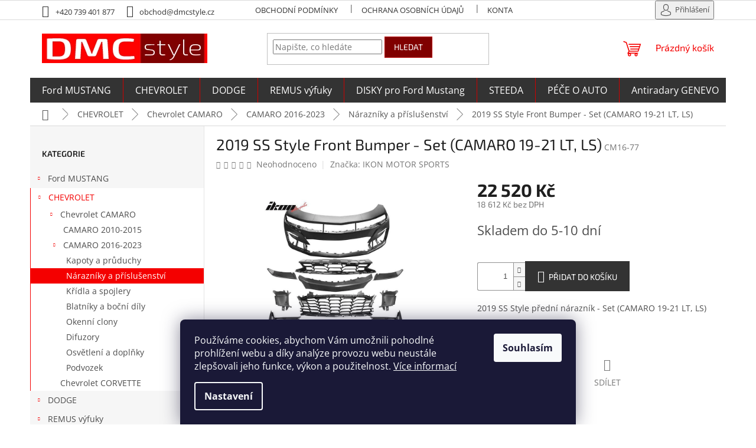

--- FILE ---
content_type: text/html; charset=utf-8
request_url: https://www.dmcstyle.cz/2019-ss-style-front-bumper-set--camaro-19-21-lt--ls-/
body_size: 28579
content:
<!doctype html><html lang="cs" dir="ltr" class="header-background-light external-fonts-loaded"><head><meta charset="utf-8" /><meta name="viewport" content="width=device-width,initial-scale=1" /><title>2019 SS Style Front Bumper - Set (CAMARO 19-21 LT, LS) - DMC style</title><link rel="preconnect" href="https://cdn.myshoptet.com" /><link rel="dns-prefetch" href="https://cdn.myshoptet.com" /><link rel="preload" href="https://cdn.myshoptet.com/prj/dist/master/cms/libs/jquery/jquery-1.11.3.min.js" as="script" /><link href="https://cdn.myshoptet.com/prj/dist/master/cms/templates/frontend_templates/shared/css/font-face/open-sans.css" rel="stylesheet"><link href="https://cdn.myshoptet.com/prj/dist/master/cms/templates/frontend_templates/shared/css/font-face/exo-2.css" rel="stylesheet"><link href="https://cdn.myshoptet.com/prj/dist/master/shop/dist/font-shoptet-11.css.62c94c7785ff2cea73b2.css" rel="stylesheet"><script>
dataLayer = [];
dataLayer.push({'shoptet' : {
    "pageId": 947,
    "pageType": "productDetail",
    "currency": "CZK",
    "currencyInfo": {
        "decimalSeparator": ",",
        "exchangeRate": 1,
        "priceDecimalPlaces": 0,
        "symbol": "K\u010d",
        "symbolLeft": 0,
        "thousandSeparator": " "
    },
    "language": "cs",
    "projectId": 337066,
    "product": {
        "id": 2516,
        "guid": "c19c4874-ea7a-11ec-9008-ecf4bbd76e50",
        "hasVariants": false,
        "codes": [
            {
                "code": "CM16-77"
            }
        ],
        "code": "CM16-77",
        "name": "2019 SS Style Front Bumper - Set (CAMARO 19-21 LT, LS)",
        "appendix": "",
        "weight": 0,
        "manufacturer": "IKON MOTOR SPORTS",
        "manufacturerGuid": "1EF53334A347613EA28DDA0BA3DED3EE",
        "currentCategory": "CHEVROLET | Chevrolet CAMARO | Chevrolet CAMARO 2016-2023 | N\u00e1razn\u00edky a p\u0159\u00edslu\u0161enstv\u00ed (CAMARO 2016-2023)",
        "currentCategoryGuid": "979e57af-6ea3-11eb-ac23-ac1f6b0076ec",
        "defaultCategory": "CHEVROLET | Chevrolet CAMARO | Chevrolet CAMARO 2016-2023 | N\u00e1razn\u00edky a p\u0159\u00edslu\u0161enstv\u00ed (CAMARO 2016-2023)",
        "defaultCategoryGuid": "979e57af-6ea3-11eb-ac23-ac1f6b0076ec",
        "currency": "CZK",
        "priceWithVat": 22520
    },
    "stocks": [
        {
            "id": "ext",
            "title": "Sklad",
            "isDeliveryPoint": 0,
            "visibleOnEshop": 1
        }
    ],
    "cartInfo": {
        "id": null,
        "freeShipping": false,
        "freeShippingFrom": 5000,
        "leftToFreeGift": {
            "formattedPrice": "0 K\u010d",
            "priceLeft": 0
        },
        "freeGift": false,
        "leftToFreeShipping": {
            "priceLeft": 5000,
            "dependOnRegion": 0,
            "formattedPrice": "5 000 K\u010d"
        },
        "discountCoupon": [],
        "getNoBillingShippingPrice": {
            "withoutVat": 0,
            "vat": 0,
            "withVat": 0
        },
        "cartItems": [],
        "taxMode": "ORDINARY"
    },
    "cart": [],
    "customer": {
        "priceRatio": 1,
        "priceListId": 1,
        "groupId": null,
        "registered": false,
        "mainAccount": false
    }
}});
dataLayer.push({'cookie_consent' : {
    "marketing": "denied",
    "analytics": "denied"
}});
document.addEventListener('DOMContentLoaded', function() {
    shoptet.consent.onAccept(function(agreements) {
        if (agreements.length == 0) {
            return;
        }
        dataLayer.push({
            'cookie_consent' : {
                'marketing' : (agreements.includes(shoptet.config.cookiesConsentOptPersonalisation)
                    ? 'granted' : 'denied'),
                'analytics': (agreements.includes(shoptet.config.cookiesConsentOptAnalytics)
                    ? 'granted' : 'denied')
            },
            'event': 'cookie_consent'
        });
    });
});
</script>
<meta property="og:type" content="website"><meta property="og:site_name" content="dmcstyle.cz"><meta property="og:url" content="https://www.dmcstyle.cz/2019-ss-style-front-bumper-set--camaro-19-21-lt--ls-/"><meta property="og:title" content="2019 SS Style Front Bumper - Set (CAMARO 19-21 LT, LS) - DMC style"><meta name="author" content="DMC style"><meta name="web_author" content="Shoptet.cz"><meta name="dcterms.rightsHolder" content="www.dmcstyle.cz"><meta name="robots" content="index,follow"><meta property="og:image" content="https://cdn.myshoptet.com/usr/www.dmcstyle.cz/user/shop/big/2516_cm16-77-1.jpg?62a63e19"><meta property="og:description" content="2019 SS Style Front Bumper - Set (CAMARO 19-21 LT, LS). 2019 SS Style přední nárazník - Set (CAMARO 19-21 LT, LS)"><meta name="description" content="2019 SS Style Front Bumper - Set (CAMARO 19-21 LT, LS). 2019 SS Style přední nárazník - Set (CAMARO 19-21 LT, LS)"><meta property="product:price:amount" content="22520"><meta property="product:price:currency" content="CZK"><style>:root {--color-primary: #f40000;--color-primary-h: 0;--color-primary-s: 100%;--color-primary-l: 48%;--color-primary-hover: #800000;--color-primary-hover-h: 0;--color-primary-hover-s: 100%;--color-primary-hover-l: 25%;--color-secondary: #333333;--color-secondary-h: 0;--color-secondary-s: 0%;--color-secondary-l: 20%;--color-secondary-hover: #A50000;--color-secondary-hover-h: 0;--color-secondary-hover-s: 100%;--color-secondary-hover-l: 32%;--color-tertiary: #800000;--color-tertiary-h: 0;--color-tertiary-s: 100%;--color-tertiary-l: 25%;--color-tertiary-hover: #b70000;--color-tertiary-hover-h: 0;--color-tertiary-hover-s: 100%;--color-tertiary-hover-l: 36%;--color-header-background: #ffffff;--template-font: "Open Sans";--template-headings-font: "Exo 2";--header-background-url: none;--cookies-notice-background: #1A1937;--cookies-notice-color: #F8FAFB;--cookies-notice-button-hover: #f5f5f5;--cookies-notice-link-hover: #27263f;--templates-update-management-preview-mode-content: "Náhled aktualizací šablony je aktivní pro váš prohlížeč."}</style>
    
    <link href="https://cdn.myshoptet.com/prj/dist/master/shop/dist/main-11.less.5a24dcbbdabfd189c152.css" rel="stylesheet" />
                <link href="https://cdn.myshoptet.com/prj/dist/master/shop/dist/mobile-header-v1-11.less.1ee105d41b5f713c21aa.css" rel="stylesheet" />
    
    <script>var shoptet = shoptet || {};</script>
    <script src="https://cdn.myshoptet.com/prj/dist/master/shop/dist/main-3g-header.js.05f199e7fd2450312de2.js"></script>
<!-- User include --><!-- project html code header -->
<link rel="apple-touch-icon" sizes="180x180" href="/user/documents/apple-touch-icon.png">
<link rel="icon" type="image/png" sizes="32x32" href="/user/documents/favicon-32x32.png">
<link rel="icon" type="image/png" sizes="16x16" href="/user/documents/favicon-16x16.png">
<link rel="manifest" href="/user/documents/site.webmanifest">
<link rel="mask-icon" href="/user/documents/safari-pinned-tab.svg" color="#fa0000">
<!--link rel="shortcut icon" href="/user/documents/favicon.ico"-->
<meta name="msapplication-TileColor" content="#ffffff">
<meta name="msapplication-config" content="/user/documents/browserconfig.xml">
<meta name="theme-color" content="#ffffff">

<style type="text/css">
/* layout */
@media screen and (min-width: 1200px) {
  .content-inner {max-width: none;}
  #formForgottenPassword fieldset,
  #formContact fieldset {max-width: 800px;}
  .advanced-order .extras-wrap .extra.step,
  .advanced-order .extras-wrap .extra.delivery {margin-top: 5px;}
 /* 4 produkty na titulce */ 
  .in-index .products-block > div {width: 25%;}
}
  ol.top-products li::before {border-radius: 0;}

@media screen and (min-width: 768px) {
/* titulka bannery */
.banners-row .col-sm-8, .banners-row .col-sm-4 {width: 100%;}
.banners-row .col-sm-4 {padding-left: 0;}
.banners-row .banner-wrapper { margin-top: 20px;}
.next-to-carousel-banners {display: flex; /*flex-wrap: wrap; background-color: #333;*/}
.next-to-carousel-banners img {width: 100%;}
/* menu hover */
.template-11 .overall-wrapper {position: relative;}
.menu-helper-visible .overall-wrapper, .submenu-visible .overall-wrapper {background: rgba(0,0,0,0.6);}
.submenu-visible .overall-wrapper .content-wrapper,
.submenu-visible .overall-wrapper footer,
.menu-helper-visible .overall-wrapper .content-wrapper, 
.menu-helper-visible .overall-wrapper .breadcrumbs-wrapper,
.menu-helper-visible .overall-wrapper footer {opacity:0.6;}
}
.breadcrumbs, .breadcrumbs a {color: #555;}
.breadcrumbs > span > a:before, .breadcrumbs > span > a:after {height: 35%;background-color: #888;}
.breadcrumbs > span > a:before {top: 20%}
.breadcrumbs > span > a:after {bottom: 20%}
.advanced-order .h1 {margin-top: 5px;}
.btn {text-transform: uppercase !important;}
.sidebar-inner .banner-wrapper {text-align: center;}
button.CookiesOK {padding: 10px 20px !important;}
.message-eet {border-top: #dadada solid 1px;}
.message-eet p {font-size: 12px; text-align: center; padding: 1.5rem 0; margin: 0;}
.tabDBA td {border-top: 1px solid #999;padding: 0.75rem;vertical-align: top;}
.tabDBA td p {margin-bottom: 0;}

/* provizni system */
.login-widget ul.user-action-tabs,
.in-login .content-inner>form:nth-of-type(2), .in-login .content-inner>h1:nth-of-type(2) {display: none !important;}

/* barvy */
#cboxOverlay {background-color: #000;}
.top-navigation-bar a, 
.top-navigation-bar .dropdown button,
.top-navigation-bar-menu-helper li a, 
.dropdown-menu li a,
.active .shp-tab-link {color: #333;}
.availability-amount,
.shp-tab-link {color: #666;}
.p .name {color: #000;}

/* flags */
.flag.flag-discount {background-color: #A50000;}
.flag.flag-action {background-color: #f40000;}
.products-block .p .flags-default {left: -8px; top: -8px;}
.flag {font-weight: 400;text-transform: uppercase;line-height: 14px; font-size:14px;}
.flags-default .flag {padding: 8px 12px;}
.flag.flag-custom2 {text-transform: none;}
.variant-image .flag {line-height:1;font-size:12px;}

.flag-c5,
.flag-c6,
.flag-c7,
.flag-c8 {text-transform: none;color: #000;font-weight: 600;}

/* popis kategorie pod titulek */
/*.type-category #content {display: flex;flex-direction: column;}
.type-category #content h1 {order: -2;}
.type-category #content .category-perex {order: -1;}*/

/* top menu */
@media (min-width: 768px) {
  .navigation-in {font-size: 16px; background-color: #333;}
  .navigation-in .menu-level-3 {font-size: 14px;}
  .navigation-in > ul > li.ext > ul > li > div > a {font-weight: 400;}
   #navigation {height: 42px;}
  .navigation-in > ul > li > a {padding-top: 14px; padding-bottom: 14px;}
  .menu-helper {height: 42px;}
  .menu-helper::after {width: 42px;line-height: 42px;}
  .menu-helper > ul {top: calc(50% + 21px);}
  .navigation-in > ul > li.menu-item-1100 {background-color: #ffc702;}
  .top-navigation-bar .top-nav-button-login,
  .top-navigation-bar .top-nav-button-account {line-height: 25px;}
  .top-navigation-bar .top-nav-button-login::before,
  .top-navigation-bar .top-nav-button-account::before {content: '\e922'; line-height: 25px; margin-right: 0.3ex; font-size: 20px; display: inline-block; speak: none; vertical-align: middle; font-family: shoptet; font-style: normal; font-weight: normal; font-variant: normal; text-transform: none; text-decoration: none;}
  .navigation-in .menu-level-2 {-webkit-box-shadow: 0px 18px 20px 0px rgba(0,0,0,0.3); -moz-box-shadow: 0px 18px 20px 0px rgba(0,0,0,0.3); box-shadow: 0px 18px 20px 0px rgba(0,0,0,0.3);}
}

/*bocni menu*/
.categories .topic > a {padding-top: 8px; padding-bottom: 8px;}
#categories .categories > .topic > a > span {top: 9px;}
.categories.expandable.expanded { background-color: #fff;}
.categories.active { border-left: 1px; border-left-style: solid; border-color: var(--color-primary);}
.sidebar.sidebar-left {border-right: 1px solid #E4E4E4;}
input[type="checkbox"] + label, input[type="radio"] + label {line-height: 25px;}

/* kategorie */
.category-perex {display: flex;flex-direction: column;}
.subcategories li a {border-color: #666;color: #444;padding: 4px 30px 4px 7px;height: 56px;}
.subcategories.with-image li a .image {width: 35%;}
.subcategories.with-image li a .image img {max-height: 46px;}
.products-block .p-code {display: none;}
.products-block .p:hover .p-code {display: block;}
.products-block .ratings-wrapper .availability {font-size: 16px;}

/* varianty produktu */
/*.variant-not-chosen-anchor th {display: none;}
.advanced-parameter,
.advanced-parameter-inner {width: 80px; height: 80px;}*/
.variant-table .table-row,
.variant-table .table-row:last-child {border-bottom: 1px solid #fff;}
.variant-table .table-row:hover {border-bottom: 1px solid var(--color-primary);}

/* doplnkove parametry */
.extended-description table.detail-parameters tr:first-child {display: none;}
.detail-parameters th {color: #666;}
  
/*detail produktu - uprava vzhledu*/
  .responsive-nav .shp-tabs-holder {border-bottom: 1px solid #d0d0d0;}
  .shp-tabs-holder ul.shp-tabs {display: none;}
  .tab-content > .tab-pane {display: block;}
  .fade {opacity: 1;}
  #variants {margin-bottom: 10px;}
  #variants:before {
    content:'Varianty produktu';
    display: block;
    font-family: var(--template-headings-font), sans-serif;
    font-weight: 600;
    padding-left: 20px;
    font-size: 18px;
    margin-bottom: 18px;
  }
  .basic-description h3:first-child {font-weight: 600;} 
  #productVideos h3 {padding: 0 20px;}
  #productVideos iframe {max-width: 680px;max-height: 420px;display: block;margin: 0 auto;}

/* souvisejici produkty pod popis */
#content .p-detail {display: flex; flex-direction: column;}
#content .p-detail .products-related-header {order: 30;}
#content .p-detail .products-related.products-additional {order: 31;}
#content .p-detail .browse-p {order: 32;}

/* kosik */

/* footer */
#footer .footer-rows .site-name {display: none;}
#footer .custom-footer {padding-left: 0px !important;}

/* sticky hlavicka */
@media screen and (min-width: 1200px) {
  .dklabScrolled #content-wrapper {margin-top: 131px;}
  .dklabScrolled #header {position: fixed; top: 0px; left: 0px; z-index: 52; width: 100%;}
  .dklabScrolled .cart-widget {position: fixed;top: 75px !important;}
}
</style>
<!-- /User include --><link rel="canonical" href="https://www.dmcstyle.cz/2019-ss-style-front-bumper-set--camaro-19-21-lt--ls-/" />    <!-- Global site tag (gtag.js) - Google Analytics -->
    <script async src="https://www.googletagmanager.com/gtag/js?id=G-VJJVMVFYDS"></script>
    <script>
        
        window.dataLayer = window.dataLayer || [];
        function gtag(){dataLayer.push(arguments);}
        

                    console.debug('default consent data');

            gtag('consent', 'default', {"ad_storage":"denied","analytics_storage":"denied","ad_user_data":"denied","ad_personalization":"denied","wait_for_update":500});
            dataLayer.push({
                'event': 'default_consent'
            });
        
        gtag('js', new Date());

        
                gtag('config', 'G-VJJVMVFYDS', {"groups":"GA4","send_page_view":false,"content_group":"productDetail","currency":"CZK","page_language":"cs"});
        
        
        
        
        
        
                    gtag('event', 'page_view', {"send_to":"GA4","page_language":"cs","content_group":"productDetail","currency":"CZK"});
        
                gtag('set', 'currency', 'CZK');

        gtag('event', 'view_item', {
            "send_to": "UA",
            "items": [
                {
                    "id": "CM16-77",
                    "name": "2019 SS Style Front Bumper - Set (CAMARO 19-21 LT, LS)",
                    "category": "CHEVROLET \/ Chevrolet CAMARO \/ Chevrolet CAMARO 2016-2023 \/ N\u00e1razn\u00edky a p\u0159\u00edslu\u0161enstv\u00ed (CAMARO 2016-2023)",
                                        "brand": "IKON MOTOR SPORTS",
                                                            "price": 18612
                }
            ]
        });
        
        
        
        
        
                    gtag('event', 'view_item', {"send_to":"GA4","page_language":"cs","content_group":"productDetail","value":18612,"currency":"CZK","items":[{"item_id":"CM16-77","item_name":"2019 SS Style Front Bumper - Set (CAMARO 19-21 LT, LS)","item_brand":"IKON MOTOR SPORTS","item_category":"CHEVROLET","item_category2":"Chevrolet CAMARO","item_category3":"Chevrolet CAMARO 2016-2023","item_category4":"N\u00e1razn\u00edky a p\u0159\u00edslu\u0161enstv\u00ed (CAMARO 2016-2023)","price":18612,"quantity":1,"index":0}]});
        
        
        
        
        
        
        
        document.addEventListener('DOMContentLoaded', function() {
            if (typeof shoptet.tracking !== 'undefined') {
                for (var id in shoptet.tracking.bannersList) {
                    gtag('event', 'view_promotion', {
                        "send_to": "UA",
                        "promotions": [
                            {
                                "id": shoptet.tracking.bannersList[id].id,
                                "name": shoptet.tracking.bannersList[id].name,
                                "position": shoptet.tracking.bannersList[id].position
                            }
                        ]
                    });
                }
            }

            shoptet.consent.onAccept(function(agreements) {
                if (agreements.length !== 0) {
                    console.debug('gtag consent accept');
                    var gtagConsentPayload =  {
                        'ad_storage': agreements.includes(shoptet.config.cookiesConsentOptPersonalisation)
                            ? 'granted' : 'denied',
                        'analytics_storage': agreements.includes(shoptet.config.cookiesConsentOptAnalytics)
                            ? 'granted' : 'denied',
                                                                                                'ad_user_data': agreements.includes(shoptet.config.cookiesConsentOptPersonalisation)
                            ? 'granted' : 'denied',
                        'ad_personalization': agreements.includes(shoptet.config.cookiesConsentOptPersonalisation)
                            ? 'granted' : 'denied',
                        };
                    console.debug('update consent data', gtagConsentPayload);
                    gtag('consent', 'update', gtagConsentPayload);
                    dataLayer.push(
                        { 'event': 'update_consent' }
                    );
                }
            });
        });
    </script>
</head><body class="desktop id-947 in-narazniky-a-prislusenstvi--camaro-2016-2020- template-11 type-product type-detail multiple-columns-body columns-3 ums_forms_redesign--off ums_a11y_category_page--on ums_discussion_rating_forms--off ums_flags_display_unification--on ums_a11y_login--on mobile-header-version-1"><noscript>
    <style>
        #header {
            padding-top: 0;
            position: relative !important;
            top: 0;
        }
        .header-navigation {
            position: relative !important;
        }
        .overall-wrapper {
            margin: 0 !important;
        }
        body:not(.ready) {
            visibility: visible !important;
        }
    </style>
    <div class="no-javascript">
        <div class="no-javascript__title">Musíte změnit nastavení vašeho prohlížeče</div>
        <div class="no-javascript__text">Podívejte se na: <a href="https://www.google.com/support/bin/answer.py?answer=23852">Jak povolit JavaScript ve vašem prohlížeči</a>.</div>
        <div class="no-javascript__text">Pokud používáte software na blokování reklam, může být nutné povolit JavaScript z této stránky.</div>
        <div class="no-javascript__text">Děkujeme.</div>
    </div>
</noscript>

        <div id="fb-root"></div>
        <script>
            window.fbAsyncInit = function() {
                FB.init({
                    autoLogAppEvents : true,
                    xfbml            : true,
                    version          : 'v24.0'
                });
            };
        </script>
        <script async defer crossorigin="anonymous" src="https://connect.facebook.net/cs_CZ/sdk.js#xfbml=1&version=v24.0"></script>    <div class="siteCookies siteCookies--bottom siteCookies--dark js-siteCookies" role="dialog" data-testid="cookiesPopup" data-nosnippet>
        <div class="siteCookies__form">
            <div class="siteCookies__content">
                <div class="siteCookies__text">
                    Používáme cookies, abychom Vám umožnili pohodlné prohlížení webu a díky analýze provozu webu neustále zlepšovali jeho funkce, výkon a použitelnost. <a href="/podminky-ochrany-osobnich-udaju/">Více informací</a>
                </div>
                <p class="siteCookies__links">
                    <button class="siteCookies__link js-cookies-settings" aria-label="Nastavení cookies" data-testid="cookiesSettings">Nastavení</button>
                </p>
            </div>
            <div class="siteCookies__buttonWrap">
                                <button class="siteCookies__button js-cookiesConsentSubmit" value="all" aria-label="Přijmout cookies" data-testid="buttonCookiesAccept">Souhlasím</button>
            </div>
        </div>
        <script>
            document.addEventListener("DOMContentLoaded", () => {
                const siteCookies = document.querySelector('.js-siteCookies');
                document.addEventListener("scroll", shoptet.common.throttle(() => {
                    const st = document.documentElement.scrollTop;
                    if (st > 1) {
                        siteCookies.classList.add('siteCookies--scrolled');
                    } else {
                        siteCookies.classList.remove('siteCookies--scrolled');
                    }
                }, 100));
            });
        </script>
    </div>
<a href="#content" class="skip-link sr-only">Přejít na obsah</a><div class="overall-wrapper"><div class="user-action"><div class="container">
    <div class="user-action-in">
                    <div id="login" class="user-action-login popup-widget login-widget" role="dialog" aria-labelledby="loginHeading">
        <div class="popup-widget-inner">
                            <h2 id="loginHeading">Přihlášení k vašemu účtu</h2><div id="customerLogin"><form action="/action/Customer/Login/" method="post" id="formLoginIncluded" class="csrf-enabled formLogin" data-testid="formLogin"><input type="hidden" name="referer" value="" /><div class="form-group"><div class="input-wrapper email js-validated-element-wrapper no-label"><input type="email" name="email" class="form-control" autofocus placeholder="E-mailová adresa (např. jan@novak.cz)" data-testid="inputEmail" autocomplete="email" required /></div></div><div class="form-group"><div class="input-wrapper password js-validated-element-wrapper no-label"><input type="password" name="password" class="form-control" placeholder="Heslo" data-testid="inputPassword" autocomplete="current-password" required /><span class="no-display">Nemůžete vyplnit toto pole</span><input type="text" name="surname" value="" class="no-display" /></div></div><div class="form-group"><div class="login-wrapper"><button type="submit" class="btn btn-secondary btn-text btn-login" data-testid="buttonSubmit">Přihlásit se</button><div class="password-helper"><a href="/registrace/" data-testid="signup" rel="nofollow">Nová registrace</a><a href="/klient/zapomenute-heslo/" rel="nofollow">Zapomenuté heslo</a></div></div></div></form>
</div>                    </div>
    </div>

                            <div id="cart-widget" class="user-action-cart popup-widget cart-widget loader-wrapper" data-testid="popupCartWidget" role="dialog" aria-hidden="true">
    <div class="popup-widget-inner cart-widget-inner place-cart-here">
        <div class="loader-overlay">
            <div class="loader"></div>
        </div>
    </div>

    <div class="cart-widget-button">
        <a href="/kosik/" class="btn btn-conversion" id="continue-order-button" rel="nofollow" data-testid="buttonNextStep">Pokračovat do košíku</a>
    </div>
</div>
            </div>
</div>
</div><div class="top-navigation-bar" data-testid="topNavigationBar">

    <div class="container">

        <div class="top-navigation-contacts">
            <strong>Zákaznická podpora:</strong><a href="tel:+420739401877" class="project-phone" aria-label="Zavolat na +420739401877" data-testid="contactboxPhone"><span>+420 739 401 877</span></a><a href="mailto:obchod@dmcstyle.cz" class="project-email" data-testid="contactboxEmail"><span>obchod@dmcstyle.cz</span></a>        </div>

                            <div class="top-navigation-menu">
                <div class="top-navigation-menu-trigger"></div>
                <ul class="top-navigation-bar-menu">
                                            <li class="top-navigation-menu-item-39">
                            <a href="/obchodni-podminky/">Obchodní podmínky</a>
                        </li>
                                            <li class="top-navigation-menu-item-974">
                            <a href="/podminky-ochrany-osobnich-udaju/">Ochrana osobních údajů</a>
                        </li>
                                            <li class="top-navigation-menu-item-29">
                            <a href="/kontakt/">Kontakt</a>
                        </li>
                                    </ul>
                <ul class="top-navigation-bar-menu-helper"></ul>
            </div>
        
        <div class="top-navigation-tools">
            <div class="responsive-tools">
                <a href="#" class="toggle-window" data-target="search" aria-label="Hledat" data-testid="linkSearchIcon"></a>
                                                            <a href="#" class="toggle-window" data-target="login"></a>
                                                    <a href="#" class="toggle-window" data-target="navigation" aria-label="Menu" data-testid="hamburgerMenu"></a>
            </div>
                        <button class="top-nav-button top-nav-button-login toggle-window" type="button" data-target="login" aria-haspopup="dialog" aria-controls="login" aria-expanded="false" data-testid="signin"><span>Přihlášení</span></button>        </div>

    </div>

</div>
<header id="header"><div class="container navigation-wrapper">
    <div class="header-top">
        <div class="site-name-wrapper">
            <div class="site-name"><a href="/" data-testid="linkWebsiteLogo"><img src="https://cdn.myshoptet.com/usr/www.dmcstyle.cz/user/logos/logo-dmc-1.png" alt="DMC style" fetchpriority="low" /></a></div>        </div>
        <div class="search" itemscope itemtype="https://schema.org/WebSite">
            <meta itemprop="headline" content="Nárazníky a příslušenství (CAMARO 2016-2023)"/><meta itemprop="url" content="https://www.dmcstyle.cz"/><meta itemprop="text" content="2019 SS Style Front Bumper - Set (CAMARO 19-21 LT, LS). 2019 SS Style přední nárazník - Set (CAMARO 19-21 LT, LS)"/>            <form action="/action/ProductSearch/prepareString/" method="post"
    id="formSearchForm" class="search-form compact-form js-search-main"
    itemprop="potentialAction" itemscope itemtype="https://schema.org/SearchAction" data-testid="searchForm">
    <fieldset>
        <meta itemprop="target"
            content="https://www.dmcstyle.cz/vyhledavani/?string={string}"/>
        <input type="hidden" name="language" value="cs"/>
        
            
<input
    type="search"
    name="string"
        class="query-input form-control search-input js-search-input"
    placeholder="Napište, co hledáte"
    autocomplete="off"
    required
    itemprop="query-input"
    aria-label="Vyhledávání"
    data-testid="searchInput"
>
            <button type="submit" class="btn btn-default" data-testid="searchBtn">Hledat</button>
        
    </fieldset>
</form>
        </div>
        <div class="navigation-buttons">
                
    <a href="/kosik/" class="btn btn-icon toggle-window cart-count" data-target="cart" data-hover="true" data-redirect="true" data-testid="headerCart" rel="nofollow" aria-haspopup="dialog" aria-expanded="false" aria-controls="cart-widget">
        
                <span class="sr-only">Nákupní košík</span>
        
            <span class="cart-price visible-lg-inline-block" data-testid="headerCartPrice">
                                    Prázdný košík                            </span>
        
    
            </a>
        </div>
    </div>
    <nav id="navigation" aria-label="Hlavní menu" data-collapsible="true"><div class="navigation-in menu"><ul class="menu-level-1" role="menubar" data-testid="headerMenuItems"><li class="menu-item-734 ext" role="none"><a href="/ford-mustang/" data-testid="headerMenuItem" role="menuitem" aria-haspopup="true" aria-expanded="false"><b>Ford MUSTANG</b><span class="submenu-arrow"></span></a><ul class="menu-level-2" aria-label="Ford MUSTANG" tabindex="-1" role="menu"><li class="menu-item-719 has-third-level" role="none"><a href="/mustang-2005-2014/" class="menu-image" data-testid="headerMenuItem" tabindex="-1" aria-hidden="true"><img src="data:image/svg+xml,%3Csvg%20width%3D%22140%22%20height%3D%22100%22%20xmlns%3D%22http%3A%2F%2Fwww.w3.org%2F2000%2Fsvg%22%3E%3C%2Fsvg%3E" alt="" aria-hidden="true" width="140" height="100"  data-src="https://cdn.myshoptet.com/usr/www.dmcstyle.cz/user/categories/thumb/kategorie-mu05.jpg" fetchpriority="low" /></a><div><a href="/mustang-2005-2014/" data-testid="headerMenuItem" role="menuitem"><span>MUSTANG 2005-2014</span></a>
                                                    <ul class="menu-level-3" role="menu">
                                                                    <li class="menu-item-1004" role="none">
                                        <a href="/kapoty-a-pruduchy--mustang-2005-2014-/" data-testid="headerMenuItem" role="menuitem">
                                            Kapoty a průduchy</a>,                                    </li>
                                                                    <li class="menu-item-1016" role="none">
                                        <a href="/narazniky-a-prislusenstvi--mustang-2005-2014-/" data-testid="headerMenuItem" role="menuitem">
                                            Nárazníky a příslušenství</a>,                                    </li>
                                                                    <li class="menu-item-1010" role="none">
                                        <a href="/kridla-a-spoilery--mustang-2005-2014-/" data-testid="headerMenuItem" role="menuitem">
                                            Křídla a spoilery</a>,                                    </li>
                                                                    <li class="menu-item-1013" role="none">
                                        <a href="/blatniky-a-bocni-dily--mustang-2005-2014-/" data-testid="headerMenuItem" role="menuitem">
                                            Blatníky a boční díly</a>,                                    </li>
                                                                    <li class="menu-item-1019" role="none">
                                        <a href="/okenni-clony--mustang-2005-2014-/" data-testid="headerMenuItem" role="menuitem">
                                            Okenní clony</a>,                                    </li>
                                                                    <li class="menu-item-1007" role="none">
                                        <a href="/difuzory--mustang-2005-2014-/" data-testid="headerMenuItem" role="menuitem">
                                            Difuzory</a>,                                    </li>
                                                                    <li class="menu-item-764" role="none">
                                        <a href="/motor-vyfuk-podvozek-a-brzdy-mustang-2005-2014/" data-testid="headerMenuItem" role="menuitem">
                                            Motor, výfuk, podvozek a brzdy</a>,                                    </li>
                                                                    <li class="menu-item-968" role="none">
                                        <a href="/osvetleni-a-doplnky--mustang-2005-2014/" data-testid="headerMenuItem" role="menuitem">
                                            Osvětlení a doplňky</a>                                    </li>
                                                            </ul>
                        </div></li><li class="menu-item-673 has-third-level" role="none"><a href="/mustang-2015-2017/" class="menu-image" data-testid="headerMenuItem" tabindex="-1" aria-hidden="true"><img src="data:image/svg+xml,%3Csvg%20width%3D%22140%22%20height%3D%22100%22%20xmlns%3D%22http%3A%2F%2Fwww.w3.org%2F2000%2Fsvg%22%3E%3C%2Fsvg%3E" alt="" aria-hidden="true" width="140" height="100"  data-src="https://cdn.myshoptet.com/usr/www.dmcstyle.cz/user/categories/thumb/kategorie-mu15.jpg" fetchpriority="low" /></a><div><a href="/mustang-2015-2017/" data-testid="headerMenuItem" role="menuitem"><span>MUSTANG 2015-2017</span></a>
                                                    <ul class="menu-level-3" role="menu">
                                                                    <li class="menu-item-675" role="none">
                                        <a href="/kapoty-a-pruduchy/" data-testid="headerMenuItem" role="menuitem">
                                            Kapoty a průduchy</a>,                                    </li>
                                                                    <li class="menu-item-676" role="none">
                                        <a href="/narazniky-a-prislusenstvi/" data-testid="headerMenuItem" role="menuitem">
                                            Nárazníky a příslušenství</a>,                                    </li>
                                                                    <li class="menu-item-677" role="none">
                                        <a href="/kridla-a-spoilery/" data-testid="headerMenuItem" role="menuitem">
                                            Křídla a spojlery</a>,                                    </li>
                                                                    <li class="menu-item-710" role="none">
                                        <a href="/blatniky-a-bocni-dily/" data-testid="headerMenuItem" role="menuitem">
                                            Blatníky a boční díly</a>,                                    </li>
                                                                    <li class="menu-item-707" role="none">
                                        <a href="/okenni-clony/" data-testid="headerMenuItem" role="menuitem">
                                            Okenní clony</a>,                                    </li>
                                                                    <li class="menu-item-704" role="none">
                                        <a href="/difuzory/" data-testid="headerMenuItem" role="menuitem">
                                            Difuzory</a>,                                    </li>
                                                                    <li class="menu-item-752" role="none">
                                        <a href="/podvozek-a-brzdy/" data-testid="headerMenuItem" role="menuitem">
                                            Motor, výfuk, podvozek a brzdy</a>,                                    </li>
                                                                    <li class="menu-item-713" role="none">
                                        <a href="/osvetleni-a-doplnky/" data-testid="headerMenuItem" role="menuitem">
                                            Osvětlení a doplňky</a>                                    </li>
                                                            </ul>
                        </div></li><li class="menu-item-674 has-third-level" role="none"><a href="/mustang-2018-2020/" class="menu-image" data-testid="headerMenuItem" tabindex="-1" aria-hidden="true"><img src="data:image/svg+xml,%3Csvg%20width%3D%22140%22%20height%3D%22100%22%20xmlns%3D%22http%3A%2F%2Fwww.w3.org%2F2000%2Fsvg%22%3E%3C%2Fsvg%3E" alt="" aria-hidden="true" width="140" height="100"  data-src="https://cdn.myshoptet.com/usr/www.dmcstyle.cz/user/categories/thumb/kategorie-mu18.jpg" fetchpriority="low" /></a><div><a href="/mustang-2018-2020/" data-testid="headerMenuItem" role="menuitem"><span>MUSTANG 2018-2023</span></a>
                                                    <ul class="menu-level-3" role="menu">
                                                                    <li class="menu-item-679" role="none">
                                        <a href="/kapoty-a-pruduchy-2/" data-testid="headerMenuItem" role="menuitem">
                                            Kapoty a průduchy</a>,                                    </li>
                                                                    <li class="menu-item-680" role="none">
                                        <a href="/narazniky-a-prislusenstvi-2/" data-testid="headerMenuItem" role="menuitem">
                                            Nárazníky a příslušenství</a>,                                    </li>
                                                                    <li class="menu-item-684" role="none">
                                        <a href="/kridla-a-spoilery-2/" data-testid="headerMenuItem" role="menuitem">
                                            Křídla a spojlery</a>,                                    </li>
                                                                    <li class="menu-item-687" role="none">
                                        <a href="/blatniky-a-bocni-dily-2/" data-testid="headerMenuItem" role="menuitem">
                                            Blatníky a boční díly</a>,                                    </li>
                                                                    <li class="menu-item-686" role="none">
                                        <a href="/okenni-clony-2/" data-testid="headerMenuItem" role="menuitem">
                                            Okenní clony</a>,                                    </li>
                                                                    <li class="menu-item-685" role="none">
                                        <a href="/difuzory-2/" data-testid="headerMenuItem" role="menuitem">
                                            Difuzory</a>,                                    </li>
                                                                    <li class="menu-item-755" role="none">
                                        <a href="/podvozek-a-brzdy-2/" data-testid="headerMenuItem" role="menuitem">
                                            Motor, výfuk, podvozek a brzdy</a>,                                    </li>
                                                                    <li class="menu-item-681" role="none">
                                        <a href="/osvetleni-a-doplnky-2/" data-testid="headerMenuItem" role="menuitem">
                                            Osvětlení a doplňky</a>                                    </li>
                                                            </ul>
                        </div></li><li class="menu-item-1020 has-third-level" role="none"><a href="/mustang-2024-/" class="menu-image" data-testid="headerMenuItem" tabindex="-1" aria-hidden="true"><img src="data:image/svg+xml,%3Csvg%20width%3D%22140%22%20height%3D%22100%22%20xmlns%3D%22http%3A%2F%2Fwww.w3.org%2F2000%2Fsvg%22%3E%3C%2Fsvg%3E" alt="" aria-hidden="true" width="140" height="100"  data-src="https://cdn.myshoptet.com/usr/www.dmcstyle.cz/user/categories/thumb/kategorie-mu24.jpg" fetchpriority="low" /></a><div><a href="/mustang-2024-/" data-testid="headerMenuItem" role="menuitem"><span>MUSTANG 2024</span></a>
                                                    <ul class="menu-level-3" role="menu">
                                                                    <li class="menu-item-1026" role="none">
                                        <a href="/kapoty-a-pruduchy--mustang-2024/" data-testid="headerMenuItem" role="menuitem">
                                            Kapoty a průduchy</a>,                                    </li>
                                                                    <li class="menu-item-1029" role="none">
                                        <a href="/narazniky-a-prislusenstvi--mustang-2024/" data-testid="headerMenuItem" role="menuitem">
                                            Nárazníky a příslušenství</a>,                                    </li>
                                                                    <li class="menu-item-1032" role="none">
                                        <a href="/kridla-a-spoilery--mustang-2024/" data-testid="headerMenuItem" role="menuitem">
                                            Křídla a spoilery</a>,                                    </li>
                                                                    <li class="menu-item-1035" role="none">
                                        <a href="/blatniky-a-bocni-dily--mustang-2024/" data-testid="headerMenuItem" role="menuitem">
                                            Blatníky a boční díly</a>,                                    </li>
                                                                    <li class="menu-item-1038" role="none">
                                        <a href="/okenni-clony--mustang-2024/" data-testid="headerMenuItem" role="menuitem">
                                            Okenní clony</a>,                                    </li>
                                                                    <li class="menu-item-1041" role="none">
                                        <a href="/difuzory--mustang-2024/" data-testid="headerMenuItem" role="menuitem">
                                            Difuzory</a>,                                    </li>
                                                                    <li class="menu-item-1023" role="none">
                                        <a href="/motor--vyfuk--podvozek-a-brzdy--mustang-2024/" data-testid="headerMenuItem" role="menuitem">
                                            Motor, výfuk, podvozek a brzdy</a>                                    </li>
                                                            </ul>
                        </div></li><li class="menu-item-989" role="none"><a href="/superchargers/" class="menu-image" data-testid="headerMenuItem" tabindex="-1" aria-hidden="true"><img src="data:image/svg+xml,%3Csvg%20width%3D%22140%22%20height%3D%22100%22%20xmlns%3D%22http%3A%2F%2Fwww.w3.org%2F2000%2Fsvg%22%3E%3C%2Fsvg%3E" alt="" aria-hidden="true" width="140" height="100"  data-src="https://cdn.myshoptet.com/usr/www.dmcstyle.cz/user/categories/thumb/kategorie-superchargers.jpg" fetchpriority="low" /></a><div><a href="/superchargers/" data-testid="headerMenuItem" role="menuitem"><span>Superchargers</span></a>
                        </div></li></ul></li>
<li class="menu-item-785 ext" role="none"><a href="/chevrolet/" data-testid="headerMenuItem" role="menuitem" aria-haspopup="true" aria-expanded="false"><b>CHEVROLET</b><span class="submenu-arrow"></span></a><ul class="menu-level-2" aria-label="CHEVROLET" tabindex="-1" role="menu"><li class="menu-item-683 has-third-level" role="none"><a href="/camaro/" class="menu-image" data-testid="headerMenuItem" tabindex="-1" aria-hidden="true"><img src="data:image/svg+xml,%3Csvg%20width%3D%22140%22%20height%3D%22100%22%20xmlns%3D%22http%3A%2F%2Fwww.w3.org%2F2000%2Fsvg%22%3E%3C%2Fsvg%3E" alt="" aria-hidden="true" width="140" height="100"  data-src="https://cdn.myshoptet.com/usr/www.dmcstyle.cz/user/categories/thumb/kategorie-camaro.jpg" fetchpriority="low" /></a><div><a href="/camaro/" data-testid="headerMenuItem" role="menuitem"><span>Chevrolet CAMARO</span></a>
                                                    <ul class="menu-level-3" role="menu">
                                                                    <li class="menu-item-869" role="none">
                                        <a href="/chevrolet-camaro-2010-2015/" data-testid="headerMenuItem" role="menuitem">
                                            CAMARO 2010-2015</a>,                                    </li>
                                                                    <li class="menu-item-872" role="none">
                                        <a href="/chevrolet-camaro-2016-2020/" data-testid="headerMenuItem" role="menuitem">
                                            CAMARO 2016-2023</a>                                    </li>
                                                            </ul>
                        </div></li><li class="menu-item-788" role="none"><a href="/chevrolet-corvette/" class="menu-image" data-testid="headerMenuItem" tabindex="-1" aria-hidden="true"><img src="data:image/svg+xml,%3Csvg%20width%3D%22140%22%20height%3D%22100%22%20xmlns%3D%22http%3A%2F%2Fwww.w3.org%2F2000%2Fsvg%22%3E%3C%2Fsvg%3E" alt="" aria-hidden="true" width="140" height="100"  data-src="https://cdn.myshoptet.com/usr/www.dmcstyle.cz/user/categories/thumb/kategorie-corvette.jpg" fetchpriority="low" /></a><div><a href="/chevrolet-corvette/" data-testid="headerMenuItem" role="menuitem"><span>Chevrolet CORVETTE</span></a>
                        </div></li></ul></li>
<li class="menu-item-773 ext" role="none"><a href="/dodge/" data-testid="headerMenuItem" role="menuitem" aria-haspopup="true" aria-expanded="false"><b>DODGE</b><span class="submenu-arrow"></span></a><ul class="menu-level-2" aria-label="DODGE" tabindex="-1" role="menu"><li class="menu-item-695 has-third-level" role="none"><a href="/challenger/" class="menu-image" data-testid="headerMenuItem" tabindex="-1" aria-hidden="true"><img src="data:image/svg+xml,%3Csvg%20width%3D%22140%22%20height%3D%22100%22%20xmlns%3D%22http%3A%2F%2Fwww.w3.org%2F2000%2Fsvg%22%3E%3C%2Fsvg%3E" alt="" aria-hidden="true" width="140" height="100"  data-src="https://cdn.myshoptet.com/usr/www.dmcstyle.cz/user/categories/thumb/kategorie-challenger.jpg" fetchpriority="low" /></a><div><a href="/challenger/" data-testid="headerMenuItem" role="menuitem"><span>Dodge CHALLENGER</span></a>
                                                    <ul class="menu-level-3" role="menu">
                                                                    <li class="menu-item-914" role="none">
                                        <a href="/kapoty-a-pruduchy--dodge-challenger/" data-testid="headerMenuItem" role="menuitem">
                                            Kapoty a průduchy</a>,                                    </li>
                                                                    <li class="menu-item-917" role="none">
                                        <a href="/narazniky-a-prislusenstvi--dodge-challenger/" data-testid="headerMenuItem" role="menuitem">
                                            Nárazníky a příslušenství</a>,                                    </li>
                                                                    <li class="menu-item-920" role="none">
                                        <a href="/kridla-a-spojlery--dodge-challenger/" data-testid="headerMenuItem" role="menuitem">
                                            Křídla a spojlery</a>,                                    </li>
                                                                    <li class="menu-item-929" role="none">
                                        <a href="/blatniky-a-bocni-dily--dodge-challenger/" data-testid="headerMenuItem" role="menuitem">
                                            Blatníky a boční díly</a>,                                    </li>
                                                                    <li class="menu-item-923" role="none">
                                        <a href="/okenni-clony--dodge-challenger/" data-testid="headerMenuItem" role="menuitem">
                                            Okenní clony</a>,                                    </li>
                                                                    <li class="menu-item-926" role="none">
                                        <a href="/difuzory--dodge-challenger/" data-testid="headerMenuItem" role="menuitem">
                                            Difuzory</a>,                                    </li>
                                                                    <li class="menu-item-1045" role="none">
                                        <a href="/motor--vyfuk--podvozek-a-brzdy--dodge-challenger/" data-testid="headerMenuItem" role="menuitem">
                                            Motor, výfuk, podvozek a brzdy</a>,                                    </li>
                                                                    <li class="menu-item-938" role="none">
                                        <a href="/osvetleni-a-doplnky--dodge-challenger/" data-testid="headerMenuItem" role="menuitem">
                                            Osvětlení a doplňky</a>                                    </li>
                                                            </ul>
                        </div></li><li class="menu-item-770 has-third-level" role="none"><a href="/charger/" class="menu-image" data-testid="headerMenuItem" tabindex="-1" aria-hidden="true"><img src="data:image/svg+xml,%3Csvg%20width%3D%22140%22%20height%3D%22100%22%20xmlns%3D%22http%3A%2F%2Fwww.w3.org%2F2000%2Fsvg%22%3E%3C%2Fsvg%3E" alt="" aria-hidden="true" width="140" height="100"  data-src="https://cdn.myshoptet.com/usr/www.dmcstyle.cz/user/categories/thumb/kategorie-charger.jpg" fetchpriority="low" /></a><div><a href="/charger/" data-testid="headerMenuItem" role="menuitem"><span>Dodge CHARGER</span></a>
                                                    <ul class="menu-level-3" role="menu">
                                                                    <li class="menu-item-908" role="none">
                                        <a href="/kapoty-a-pruduchy--dodge-charger/" data-testid="headerMenuItem" role="menuitem">
                                            Kapoty a průduchy</a>,                                    </li>
                                                                    <li class="menu-item-911" role="none">
                                        <a href="/narazniky-a-prislusenstvi--dodge-charger/" data-testid="headerMenuItem" role="menuitem">
                                            Nárazníky a příslušenství</a>,                                    </li>
                                                                    <li class="menu-item-905" role="none">
                                        <a href="/kridla-a-spojlery--dodge-charger/" data-testid="headerMenuItem" role="menuitem">
                                            Křídla a spojlery</a>,                                    </li>
                                                                    <li class="menu-item-902" role="none">
                                        <a href="/blatniky-a-bocni-dily--dodge-charger/" data-testid="headerMenuItem" role="menuitem">
                                            Blatníky a boční díly</a>,                                    </li>
                                                                    <li class="menu-item-932" role="none">
                                        <a href="/okenni-clony--dodge-charger/" data-testid="headerMenuItem" role="menuitem">
                                            Okenní clony</a>,                                    </li>
                                                                    <li class="menu-item-893" role="none">
                                        <a href="/difuzory--dodge-charger/" data-testid="headerMenuItem" role="menuitem">
                                            Difuzory</a>,                                    </li>
                                                                    <li class="menu-item-935" role="none">
                                        <a href="/osvetleni-a-doplnky--dodge-charger/" data-testid="headerMenuItem" role="menuitem">
                                            Osvětlení a doplňky</a>,                                    </li>
                                                                    <li class="menu-item-896" role="none">
                                        <a href="/podvozek--dodge-charger/" data-testid="headerMenuItem" role="menuitem">
                                            Podvozek</a>                                    </li>
                                                            </ul>
                        </div></li></ul></li>
<li class="menu-item-716 ext" role="none"><a href="/remus-vyfuky/" data-testid="headerMenuItem" role="menuitem" aria-haspopup="true" aria-expanded="false"><b>REMUS výfuky</b><span class="submenu-arrow"></span></a><ul class="menu-level-2" aria-label="REMUS výfuky" tabindex="-1" role="menu"><li class="menu-item-728" role="none"><a href="/mustang-2-3-ecoboost-od-2015/" class="menu-image" data-testid="headerMenuItem" tabindex="-1" aria-hidden="true"><img src="data:image/svg+xml,%3Csvg%20width%3D%22140%22%20height%3D%22100%22%20xmlns%3D%22http%3A%2F%2Fwww.w3.org%2F2000%2Fsvg%22%3E%3C%2Fsvg%3E" alt="" aria-hidden="true" width="140" height="100"  data-src="https://cdn.myshoptet.com/usr/www.dmcstyle.cz/user/categories/thumb/remus-1.jpg" fetchpriority="low" /></a><div><a href="/mustang-2-3-ecoboost-od-2015/" data-testid="headerMenuItem" role="menuitem"><span>Mustang 2,3 EcoBoost od 2015 </span></a>
                        </div></li><li class="menu-item-722" role="none"><a href="/mustang-v8-2015-2017/" class="menu-image" data-testid="headerMenuItem" tabindex="-1" aria-hidden="true"><img src="data:image/svg+xml,%3Csvg%20width%3D%22140%22%20height%3D%22100%22%20xmlns%3D%22http%3A%2F%2Fwww.w3.org%2F2000%2Fsvg%22%3E%3C%2Fsvg%3E" alt="" aria-hidden="true" width="140" height="100"  data-src="https://cdn.myshoptet.com/usr/www.dmcstyle.cz/user/categories/thumb/remus-1-1.jpg" fetchpriority="low" /></a><div><a href="/mustang-v8-2015-2017/" data-testid="headerMenuItem" role="menuitem"><span>Mustang V8 2015-2017</span></a>
                        </div></li><li class="menu-item-725" role="none"><a href="/mustang-v8-2018-2020/" class="menu-image" data-testid="headerMenuItem" tabindex="-1" aria-hidden="true"><img src="data:image/svg+xml,%3Csvg%20width%3D%22140%22%20height%3D%22100%22%20xmlns%3D%22http%3A%2F%2Fwww.w3.org%2F2000%2Fsvg%22%3E%3C%2Fsvg%3E" alt="" aria-hidden="true" width="140" height="100"  data-src="https://cdn.myshoptet.com/usr/www.dmcstyle.cz/user/categories/thumb/remus-2.jpg" fetchpriority="low" /></a><div><a href="/mustang-v8-2018-2020/" data-testid="headerMenuItem" role="menuitem"><span>Mustang V8 2018-2023</span></a>
                        </div></li></ul></li>
<li class="menu-item-992" role="none"><a href="/disky-pro-ford-mustang/" data-testid="headerMenuItem" role="menuitem" aria-expanded="false"><b>DISKY pro Ford Mustang</b></a></li>
<li class="menu-item-740 ext" role="none"><a href="/steeda/" data-testid="headerMenuItem" role="menuitem" aria-haspopup="true" aria-expanded="false"><b>STEEDA</b><span class="submenu-arrow"></span></a><ul class="menu-level-2" aria-label="STEEDA" tabindex="-1" role="menu"><li class="menu-item-743" role="none"><a href="/mustang-s197-2005-2014/" class="menu-image" data-testid="headerMenuItem" tabindex="-1" aria-hidden="true"><img src="data:image/svg+xml,%3Csvg%20width%3D%22140%22%20height%3D%22100%22%20xmlns%3D%22http%3A%2F%2Fwww.w3.org%2F2000%2Fsvg%22%3E%3C%2Fsvg%3E" alt="" aria-hidden="true" width="140" height="100"  data-src="https://cdn.myshoptet.com/usr/www.dmcstyle.cz/user/categories/thumb/kategorie-steeda-1.jpg" fetchpriority="low" /></a><div><a href="/mustang-s197-2005-2014/" data-testid="headerMenuItem" role="menuitem"><span>Mustang S197 2005-2014</span></a>
                        </div></li><li class="menu-item-746" role="none"><a href="/mustang-s550-2015-2020/" class="menu-image" data-testid="headerMenuItem" tabindex="-1" aria-hidden="true"><img src="data:image/svg+xml,%3Csvg%20width%3D%22140%22%20height%3D%22100%22%20xmlns%3D%22http%3A%2F%2Fwww.w3.org%2F2000%2Fsvg%22%3E%3C%2Fsvg%3E" alt="" aria-hidden="true" width="140" height="100"  data-src="https://cdn.myshoptet.com/usr/www.dmcstyle.cz/user/categories/thumb/kategorie-steeda-2.jpg" fetchpriority="low" /></a><div><a href="/mustang-s550-2015-2020/" data-testid="headerMenuItem" role="menuitem"><span>Mustang S550 2015-2024</span></a>
                        </div></li><li class="menu-item-1051" role="none"><a href="/mustang-s650-2024-/" class="menu-image" data-testid="headerMenuItem" tabindex="-1" aria-hidden="true"><img src="data:image/svg+xml,%3Csvg%20width%3D%22140%22%20height%3D%22100%22%20xmlns%3D%22http%3A%2F%2Fwww.w3.org%2F2000%2Fsvg%22%3E%3C%2Fsvg%3E" alt="" aria-hidden="true" width="140" height="100"  data-src="https://cdn.myshoptet.com/usr/www.dmcstyle.cz/user/categories/thumb/kategorie-mu24-1.jpg" fetchpriority="low" /></a><div><a href="/mustang-s650-2024-/" data-testid="headerMenuItem" role="menuitem"><span>Mustang S650 2024-</span></a>
                        </div></li></ul></li>
<li class="menu-item-815 ext" role="none"><a href="/pece-o-auto/" data-testid="headerMenuItem" role="menuitem" aria-haspopup="true" aria-expanded="false"><b>PÉČE O AUTO</b><span class="submenu-arrow"></span></a><ul class="menu-level-2" aria-label="PÉČE O AUTO" tabindex="-1" role="menu"><li class="menu-item-821 has-third-level" role="none"><a href="/autokosmetika/" class="menu-image" data-testid="headerMenuItem" tabindex="-1" aria-hidden="true"><img src="data:image/svg+xml,%3Csvg%20width%3D%22140%22%20height%3D%22100%22%20xmlns%3D%22http%3A%2F%2Fwww.w3.org%2F2000%2Fsvg%22%3E%3C%2Fsvg%3E" alt="" aria-hidden="true" width="140" height="100"  data-src="https://cdn.myshoptet.com/usr/www.dmcstyle.cz/user/categories/thumb/kategorie-kosmetika1.jpg" fetchpriority="low" /></a><div><a href="/autokosmetika/" data-testid="headerMenuItem" role="menuitem"><span>Autokosmetika</span></a>
                                                    <ul class="menu-level-3" role="menu">
                                                                    <li class="menu-item-857" role="none">
                                        <a href="/exterier/" data-testid="headerMenuItem" role="menuitem">
                                            Exteriér</a>,                                    </li>
                                                                    <li class="menu-item-854" role="none">
                                        <a href="/interier/" data-testid="headerMenuItem" role="menuitem">
                                            Interiér</a>,                                    </li>
                                                                    <li class="menu-item-863" role="none">
                                        <a href="/sady-autokosmetiky/" data-testid="headerMenuItem" role="menuitem">
                                            Sady autokosmetiky</a>,                                    </li>
                                                                    <li class="menu-item-860" role="none">
                                        <a href="/pomucky-pro-cisteni/" data-testid="headerMenuItem" role="menuitem">
                                            Pomůcky pro čištění</a>                                    </li>
                                                            </ul>
                        </div></li><li class="menu-item-848" role="none"><a href="/pripravky-pro-udrzbu/" class="menu-image" data-testid="headerMenuItem" tabindex="-1" aria-hidden="true"><img src="data:image/svg+xml,%3Csvg%20width%3D%22140%22%20height%3D%22100%22%20xmlns%3D%22http%3A%2F%2Fwww.w3.org%2F2000%2Fsvg%22%3E%3C%2Fsvg%3E" alt="" aria-hidden="true" width="140" height="100"  data-src="https://cdn.myshoptet.com/usr/www.dmcstyle.cz/user/categories/thumb/kategorie-chemie.jpg" fetchpriority="low" /></a><div><a href="/pripravky-pro-udrzbu/" data-testid="headerMenuItem" role="menuitem"><span>Přípravky pro údržbu</span></a>
                        </div></li><li class="menu-item-818" role="none"><a href="/oleje-a-maziva/" class="menu-image" data-testid="headerMenuItem" tabindex="-1" aria-hidden="true"><img src="data:image/svg+xml,%3Csvg%20width%3D%22140%22%20height%3D%22100%22%20xmlns%3D%22http%3A%2F%2Fwww.w3.org%2F2000%2Fsvg%22%3E%3C%2Fsvg%3E" alt="" aria-hidden="true" width="140" height="100"  data-src="https://cdn.myshoptet.com/usr/www.dmcstyle.cz/user/categories/thumb/kategorie-oleje2.jpg" fetchpriority="low" /></a><div><a href="/oleje-a-maziva/" data-testid="headerMenuItem" role="menuitem"><span>Oleje a maziva</span></a>
                        </div></li></ul></li>
<li class="menu-item-731" role="none"><a href="/antiradary-genevo/" data-testid="headerMenuItem" role="menuitem" aria-expanded="false"><b>Antiradary GENEVO</b></a></li>
<li class="menu-item-29" role="none"><a href="/kontakt/" data-testid="headerMenuItem" role="menuitem" aria-expanded="false"><b>Kontakt</b></a></li>
</ul>
    <ul class="navigationActions" role="menu">
                            <li role="none">
                                    <a href="/login/?backTo=%2F2019-ss-style-front-bumper-set--camaro-19-21-lt--ls-%2F" rel="nofollow" data-testid="signin" role="menuitem"><span>Přihlášení</span></a>
                            </li>
                        </ul>
</div><span class="navigation-close"></span></nav><div class="menu-helper" data-testid="hamburgerMenu"><span>Více</span></div>
</div></header><!-- / header -->


                    <div class="container breadcrumbs-wrapper">
            <div class="breadcrumbs navigation-home-icon-wrapper" itemscope itemtype="https://schema.org/BreadcrumbList">
                                                                            <span id="navigation-first" data-basetitle="DMC style" itemprop="itemListElement" itemscope itemtype="https://schema.org/ListItem">
                <a href="/" itemprop="item" class="navigation-home-icon"><span class="sr-only" itemprop="name">Domů</span></a>
                <span class="navigation-bullet">/</span>
                <meta itemprop="position" content="1" />
            </span>
                                <span id="navigation-1" itemprop="itemListElement" itemscope itemtype="https://schema.org/ListItem">
                <a href="/chevrolet/" itemprop="item" data-testid="breadcrumbsSecondLevel"><span itemprop="name">CHEVROLET</span></a>
                <span class="navigation-bullet">/</span>
                <meta itemprop="position" content="2" />
            </span>
                                <span id="navigation-2" itemprop="itemListElement" itemscope itemtype="https://schema.org/ListItem">
                <a href="/camaro/" itemprop="item" data-testid="breadcrumbsSecondLevel"><span itemprop="name">Chevrolet CAMARO</span></a>
                <span class="navigation-bullet">/</span>
                <meta itemprop="position" content="3" />
            </span>
                                <span id="navigation-3" itemprop="itemListElement" itemscope itemtype="https://schema.org/ListItem">
                <a href="/chevrolet-camaro-2016-2020/" itemprop="item" data-testid="breadcrumbsSecondLevel"><span itemprop="name">CAMARO 2016-2023</span></a>
                <span class="navigation-bullet">/</span>
                <meta itemprop="position" content="4" />
            </span>
                                <span id="navigation-4" itemprop="itemListElement" itemscope itemtype="https://schema.org/ListItem">
                <a href="/narazniky-a-prislusenstvi--camaro-2016-2020-/" itemprop="item" data-testid="breadcrumbsSecondLevel"><span itemprop="name">Nárazníky a příslušenství</span></a>
                <span class="navigation-bullet">/</span>
                <meta itemprop="position" content="5" />
            </span>
                                            <span id="navigation-5" itemprop="itemListElement" itemscope itemtype="https://schema.org/ListItem" data-testid="breadcrumbsLastLevel">
                <meta itemprop="item" content="https://www.dmcstyle.cz/2019-ss-style-front-bumper-set--camaro-19-21-lt--ls-/" />
                <meta itemprop="position" content="6" />
                <span itemprop="name" data-title="2019 SS Style Front Bumper - Set (CAMARO 19-21 LT, LS)">2019 SS Style Front Bumper - Set (CAMARO 19-21 LT, LS) <span class="appendix"></span></span>
            </span>
            </div>
        </div>
    
<div id="content-wrapper" class="container content-wrapper">
    
    <div class="content-wrapper-in">
                                                <aside class="sidebar sidebar-left"  data-testid="sidebarMenu">
                                                                                                <div class="sidebar-inner">
                                                                                                        <div class="box box-bg-variant box-categories">    <div class="skip-link__wrapper">
        <span id="categories-start" class="skip-link__target js-skip-link__target sr-only" tabindex="-1">&nbsp;</span>
        <a href="#categories-end" class="skip-link skip-link--start sr-only js-skip-link--start">Přeskočit kategorie</a>
    </div>

<h4>Kategorie</h4>


<div id="categories"><div class="categories cat-01 expandable external" id="cat-734"><div class="topic"><a href="/ford-mustang/">Ford MUSTANG<span class="cat-trigger">&nbsp;</span></a></div>

    </div><div class="categories cat-02 expandable active expanded" id="cat-785"><div class="topic child-active"><a href="/chevrolet/">CHEVROLET<span class="cat-trigger">&nbsp;</span></a></div>

                    <ul class=" active expanded">
                                        <li class="
                                 expandable                 expanded                ">
                <a href="/camaro/">
                    Chevrolet CAMARO
                    <span class="cat-trigger">&nbsp;</span>                </a>
                                                            

                    <ul class=" active expanded">
                                        <li >
                <a href="/chevrolet-camaro-2010-2015/">
                    CAMARO 2010-2015
                                    </a>
                                                                </li>
                                <li class="
                                 expandable                 expanded                ">
                <a href="/chevrolet-camaro-2016-2020/">
                    CAMARO 2016-2023
                    <span class="cat-trigger">&nbsp;</span>                </a>
                                                            

                    <ul class=" active expanded">
                                        <li >
                <a href="/kapoty-a-pruduchy--camaro-2016-2020-/">
                    Kapoty a průduchy
                                    </a>
                                                                </li>
                                <li class="
                active                                                 ">
                <a href="/narazniky-a-prislusenstvi--camaro-2016-2020-/">
                    Nárazníky a příslušenství
                                    </a>
                                                                </li>
                                <li >
                <a href="/kridla-a-spojlery--camaro-2016-2020-/">
                    Křídla a spojlery
                                    </a>
                                                                </li>
                                <li >
                <a href="/blatniky-a-bocni-dily--camaro-2016-2020-/">
                    Blatníky a boční díly
                                    </a>
                                                                </li>
                                <li >
                <a href="/okenni-clony--camaro-2016-2020-/">
                    Okenní clony
                                    </a>
                                                                </li>
                                <li >
                <a href="/difuzory--camaro-2016-2020-/">
                    Difuzory
                                    </a>
                                                                </li>
                                <li >
                <a href="/osvetleni-a-doplnky--camaro-2016-2020-/">
                    Osvětlení a doplňky
                                    </a>
                                                                </li>
                                <li >
                <a href="/podvozek--camaro-2016-2020-/">
                    Podvozek
                                    </a>
                                                                </li>
                </ul>
    
                                                </li>
                </ul>
    
                                                </li>
                                <li >
                <a href="/chevrolet-corvette/">
                    Chevrolet CORVETTE
                                    </a>
                                                                </li>
                </ul>
    </div><div class="categories cat-01 expandable external" id="cat-773"><div class="topic"><a href="/dodge/">DODGE<span class="cat-trigger">&nbsp;</span></a></div>

    </div><div class="categories cat-02 expandable external" id="cat-716"><div class="topic"><a href="/remus-vyfuky/">REMUS výfuky<span class="cat-trigger">&nbsp;</span></a></div>

    </div><div class="categories cat-01 external" id="cat-992"><div class="topic"><a href="/disky-pro-ford-mustang/">DISKY pro Ford Mustang<span class="cat-trigger">&nbsp;</span></a></div></div><div class="categories cat-02 expandable external" id="cat-740"><div class="topic"><a href="/steeda/">STEEDA<span class="cat-trigger">&nbsp;</span></a></div>

    </div><div class="categories cat-01 expandable external" id="cat-815"><div class="topic"><a href="/pece-o-auto/">PÉČE O AUTO<span class="cat-trigger">&nbsp;</span></a></div>

    </div><div class="categories cat-02 external" id="cat-731"><div class="topic"><a href="/antiradary-genevo/">Antiradary GENEVO<span class="cat-trigger">&nbsp;</span></a></div></div>        </div>

    <div class="skip-link__wrapper">
        <a href="#categories-start" class="skip-link skip-link--end sr-only js-skip-link--end" tabindex="-1" hidden>Přeskočit kategorie</a>
        <span id="categories-end" class="skip-link__target js-skip-link__target sr-only" tabindex="-1">&nbsp;</span>
    </div>
</div>
                                                                                                                                        <div class="banner"><div class="banner-wrapper banner1"><span data-ec-promo-id="11"><h4><span>Přijímáme online platby</span></h4>
<p><img src='https://cdn.myshoptet.com/usr/www.dmcstyle.cz/user/documents/upload/payments.png' alt="payments" /></p>
<p style="color: #666;">prostřednictvím platební brány</p>
<img src='https://cdn.myshoptet.com/usr/www.dmcstyle.cz/user/documents/upload/gopayLogo.png' alt="gopayLogo" /></span></div></div>
                                            <div class="banner"><div class="banner-wrapper banner2"><img data-src="https://cdn.myshoptet.com/usr/www.dmcstyle.cz/user/banners/loga_left.png?5e504abc" src="data:image/svg+xml,%3Csvg%20width%3D%22255%22%20height%3D%22395%22%20xmlns%3D%22http%3A%2F%2Fwww.w3.org%2F2000%2Fsvg%22%3E%3C%2Fsvg%3E" fetchpriority="low" alt="Ford" width="255" height="395" /></div></div>
                                            <div class="banner"><div class="banner-wrapper banner3"><img data-src="https://cdn.myshoptet.com/usr/www.dmcstyle.cz/user/banners/remus-left.png?5e504aac" src="data:image/svg+xml,%3Csvg%20width%3D%22255%22%20height%3D%2275%22%20xmlns%3D%22http%3A%2F%2Fwww.w3.org%2F2000%2Fsvg%22%3E%3C%2Fsvg%3E" fetchpriority="low" alt="REMUS - High performance výfukové systémy a elektronika" width="255" height="75" /></div></div>
                                            <div class="banner"><div class="banner-wrapper banner5"><img data-src="https://cdn.myshoptet.com/usr/www.dmcstyle.cz/user/banners/steeda-left.png?5e90b6c4" src="data:image/svg+xml,%3Csvg%20width%3D%22255%22%20height%3D%2275%22%20xmlns%3D%22http%3A%2F%2Fwww.w3.org%2F2000%2Fsvg%22%3E%3C%2Fsvg%3E" fetchpriority="low" alt="Steeda" width="255" height="75" /></div></div>
                                            <div class="banner"><div class="banner-wrapper banner4"><img data-src="https://cdn.myshoptet.com/usr/www.dmcstyle.cz/user/banners/genevo-left-1.png?5e504af8" src="data:image/svg+xml,%3Csvg%20width%3D%22255%22%20height%3D%2275%22%20xmlns%3D%22http%3A%2F%2Fwww.w3.org%2F2000%2Fsvg%22%3E%3C%2Fsvg%3E" fetchpriority="low" alt="Antiradary GENEVO" width="255" height="75" /></div></div>
                                                                                <div class="box box-bg-default box-sm box-topProducts">        <div class="top-products-wrapper js-top10" >
        <h4><span>Top 5 produktů</span></h4>
        <ol class="top-products">
                            <li class="display-image">
                                            <a href="/rear-bumper-lower-diffuser-with-led-light--challenger-15-23-/" class="top-products-image">
                            <img src="data:image/svg+xml,%3Csvg%20width%3D%22100%22%20height%3D%22100%22%20xmlns%3D%22http%3A%2F%2Fwww.w3.org%2F2000%2Fsvg%22%3E%3C%2Fsvg%3E" alt="cha8 61 7" width="100" height="100"  data-src="https://cdn.myshoptet.com/usr/www.dmcstyle.cz/user/shop/related/2732-6_cha8-61-7.jpg?6429243b" fetchpriority="low" />
                        </a>
                                        <a href="/rear-bumper-lower-diffuser-with-led-light--challenger-15-23-/" class="top-products-content">
                        <span class="top-products-name">  Rear Bumper Lower Diffuser With LED Light (CHALLENGER 15-23)</span>
                        
                                                        <strong>
                                6 200 Kč
                                

                            </strong>
                                                    
                    </a>
                </li>
                            <li class="display-image">
                                            <a href="/steeda-s550-mustang-clutch-spring-assist-35-lb-in/" class="top-products-image">
                            <img src="data:image/svg+xml,%3Csvg%20width%3D%22100%22%20height%3D%22100%22%20xmlns%3D%22http%3A%2F%2Fwww.w3.org%2F2000%2Fsvg%22%3E%3C%2Fsvg%3E" alt="Steeda S550 Mustang Clutch Spring Assist 35 lb/in" width="100" height="100"  data-src="https://cdn.myshoptet.com/usr/www.dmcstyle.cz/user/shop/related/518_steeda-s550-mustang-clutch-spring-assist-35-lb-in.jpg?5e9185f9" fetchpriority="low" />
                        </a>
                                        <a href="/steeda-s550-mustang-clutch-spring-assist-35-lb-in/" class="top-products-content">
                        <span class="top-products-name">  Steeda S550 Mustang Clutch Spring Assist 35 lb/in</span>
                        
                                                        <strong>
                                858 Kč
                                

                            </strong>
                                                    
                    </a>
                </li>
                            <li class="display-image">
                                            <a href="/darkhorse-style-rear-spoiler-performance-w-gurney-flap-gloss-black--mustang-24-25-/" class="top-products-image">
                            <img src="data:image/svg+xml,%3Csvg%20width%3D%22100%22%20height%3D%22100%22%20xmlns%3D%22http%3A%2F%2Fwww.w3.org%2F2000%2Fsvg%22%3E%3C%2Fsvg%3E" alt="mu24 02 1" width="100" height="100"  data-src="https://cdn.myshoptet.com/usr/www.dmcstyle.cz/user/shop/related/2853_mu24-02-1.jpg?66b86c71" fetchpriority="low" />
                        </a>
                                        <a href="/darkhorse-style-rear-spoiler-performance-w-gurney-flap-gloss-black--mustang-24-25-/" class="top-products-content">
                        <span class="top-products-name">  DARKHORSE Style Rear Spoiler Performance w/Gurney Flap - Gloss Black (MUSTANG 24-25)</span>
                        
                                                        <strong>
                                7 989 Kč
                                

                            </strong>
                                                    
                    </a>
                </li>
                            <li class="display-image">
                                            <a href="/ik-style-rear-window-louvers-matte-black--challenger-08-23-/" class="top-products-image">
                            <img src="data:image/svg+xml,%3Csvg%20width%3D%22100%22%20height%3D%22100%22%20xmlns%3D%22http%3A%2F%2Fwww.w3.org%2F2000%2Fsvg%22%3E%3C%2Fsvg%3E" alt="cha8 63 2" width="100" height="100"  data-src="https://cdn.myshoptet.com/usr/www.dmcstyle.cz/user/shop/related/2726-1_cha8-63-2.jpg?642924cc" fetchpriority="low" />
                        </a>
                                        <a href="/ik-style-rear-window-louvers-matte-black--challenger-08-23-/" class="top-products-content">
                        <span class="top-products-name">  IK Style Rear Window Louvers - Matte Black (CHALLENGER 08-23)</span>
                        
                                                        <strong>
                                6 707 Kč
                                

                            </strong>
                                                    
                    </a>
                </li>
                            <li class="display-image">
                                            <a href="/coolant-reservoir-tank-cover-textured-black--mustang-15-22-/" class="top-products-image">
                            <img src="data:image/svg+xml,%3Csvg%20width%3D%22100%22%20height%3D%22100%22%20xmlns%3D%22http%3A%2F%2Fwww.w3.org%2F2000%2Fsvg%22%3E%3C%2Fsvg%3E" alt="mu15 115 1" width="100" height="100"  data-src="https://cdn.myshoptet.com/usr/www.dmcstyle.cz/user/shop/related/2694-1_mu15-115-1.jpg?63fb5ead" fetchpriority="low" />
                        </a>
                                        <a href="/coolant-reservoir-tank-cover-textured-black--mustang-15-22-/" class="top-products-content">
                        <span class="top-products-name">  Coolant Reservoir Tank Cover - Textured Black (MUSTANG 15-22)</span>
                        
                                                        <strong>
                                1 725 Kč
                                

                            </strong>
                                                    
                    </a>
                </li>
                    </ol>
    </div>
</div>
                                                                                                            <div class="box box-bg-variant box-sm box-facebook">            <div id="facebookWidget">
            <h4><span>Facebook</span></h4>
                <div id="fb-widget-wrap">
        <div class="fb-page"
             data-href="https://www.facebook.com/DMCstyle.cz/"
             data-width="255"
             data-height="398"
             data-hide-cover="false"
             data-show-facepile="true"
             data-show-posts="false">
            <blockquote cite="https://www.facebook.com/DMCstyle.cz/" class="fb-xfbml-parse-ignore">
                <a href="https://www.facebook.com/DMCstyle.cz/">DMC style</a>
            </blockquote>
        </div>
    </div>

    <script>
        (function () {
            var isInstagram = /Instagram/i.test(navigator.userAgent || "");

            if (isInstagram) {
                var wrap = document.getElementById("fb-widget-wrap");
                if (wrap) {
                    wrap.innerHTML =
                        '<a href="https://www.facebook.com/DMCstyle.cz/" target="_blank" rel="noopener noreferrer" class="btn btn-secondary">' +
                        'Facebook' +
                        '</a>';
                }
            }
        })();
    </script>

        </div>
    </div>
                                                                    </div>
                                                            </aside>
                            <main id="content" class="content narrow">
                            
<div class="p-detail" itemscope itemtype="https://schema.org/Product">

    
    <meta itemprop="name" content="2019 SS Style Front Bumper - Set (CAMARO 19-21 LT, LS)" />
    <meta itemprop="category" content="Úvodní stránka &gt; CHEVROLET &gt; Chevrolet CAMARO &gt; CAMARO 2016-2023 &gt; Nárazníky a příslušenství &gt; 2019 SS Style Front Bumper - Set (CAMARO 19-21 LT, LS)" />
    <meta itemprop="url" content="https://www.dmcstyle.cz/2019-ss-style-front-bumper-set--camaro-19-21-lt--ls-/" />
    <meta itemprop="image" content="https://cdn.myshoptet.com/usr/www.dmcstyle.cz/user/shop/big/2516_cm16-77-1.jpg?62a63e19" />
            <meta itemprop="description" content="2019 SS Style přední nárazník - Set (CAMARO 19-21 LT, LS)" />
                <span class="js-hidden" itemprop="manufacturer" itemscope itemtype="https://schema.org/Organization">
            <meta itemprop="name" content="IKON MOTOR SPORTS" />
        </span>
        <span class="js-hidden" itemprop="brand" itemscope itemtype="https://schema.org/Brand">
            <meta itemprop="name" content="IKON MOTOR SPORTS" />
        </span>
                                        
        <div class="p-detail-inner">

        <div class="p-detail-inner-header">
            <h1>
                  2019 SS Style Front Bumper - Set (CAMARO 19-21 LT, LS)            </h1>

                <span class="p-code">
        <span class="p-code-label">Kód:</span>
                    <span>CM16-77</span>
            </span>
        </div>

        <form action="/action/Cart/addCartItem/" method="post" id="product-detail-form" class="pr-action csrf-enabled" data-testid="formProduct">

            <meta itemprop="productID" content="2516" /><meta itemprop="identifier" content="c19c4874-ea7a-11ec-9008-ecf4bbd76e50" /><meta itemprop="sku" content="CM16-77" /><span itemprop="offers" itemscope itemtype="https://schema.org/Offer"><link itemprop="availability" href="https://schema.org/InStock" /><meta itemprop="url" content="https://www.dmcstyle.cz/2019-ss-style-front-bumper-set--camaro-19-21-lt--ls-/" /><meta itemprop="price" content="22520.00" /><meta itemprop="priceCurrency" content="CZK" /><link itemprop="itemCondition" href="https://schema.org/NewCondition" /></span><input type="hidden" name="productId" value="2516" /><input type="hidden" name="priceId" value="2954" /><input type="hidden" name="language" value="cs" />

            <div class="row product-top">

                <div class="col-xs-12">

                    <div class="p-detail-info">
                        
                                    <div class="stars-wrapper">
                
<span class="stars star-list">
                                                <a class="star star-off show-tooltip" title="            Hodnocení:
            Neohodnoceno    &lt;br /&gt;
                    Pro možnost hodnocení se prosím přihlašte            "
                   ></a>
                    
                                                <a class="star star-off show-tooltip" title="            Hodnocení:
            Neohodnoceno    &lt;br /&gt;
                    Pro možnost hodnocení se prosím přihlašte            "
                   ></a>
                    
                                                <a class="star star-off show-tooltip" title="            Hodnocení:
            Neohodnoceno    &lt;br /&gt;
                    Pro možnost hodnocení se prosím přihlašte            "
                   ></a>
                    
                                                <a class="star star-off show-tooltip" title="            Hodnocení:
            Neohodnoceno    &lt;br /&gt;
                    Pro možnost hodnocení se prosím přihlašte            "
                   ></a>
                    
                                                <a class="star star-off show-tooltip" title="            Hodnocení:
            Neohodnoceno    &lt;br /&gt;
                    Pro možnost hodnocení se prosím přihlašte            "
                   ></a>
                    
    </span>
            <span class="stars-label">
                                Neohodnoceno                    </span>
        </div>
    
                                                    <div><a href="/znacka/ikonmotorsports/" data-testid="productCardBrandName">Značka: <span>IKON MOTOR SPORTS</span></a></div>
                        
                    </div>

                </div>

                <div class="col-xs-12 col-lg-6 p-image-wrapper">

                    
                    <div class="p-image" style="" data-testid="mainImage">

                        

    


                        

<a href="https://cdn.myshoptet.com/usr/www.dmcstyle.cz/user/shop/big/2516_cm16-77-1.jpg?62a63e19" class="p-main-image cloud-zoom" data-href="https://cdn.myshoptet.com/usr/www.dmcstyle.cz/user/shop/orig/2516_cm16-77-1.jpg?62a63e19"><img src="https://cdn.myshoptet.com/usr/www.dmcstyle.cz/user/shop/big/2516_cm16-77-1.jpg?62a63e19" alt="cm16 77 1" width="1024" height="768"  fetchpriority="high" />
</a>                    </div>

                    
    <div class="p-thumbnails-wrapper">

        <div class="p-thumbnails">

            <div class="p-thumbnails-inner">

                <div>
                                                                                        <a href="https://cdn.myshoptet.com/usr/www.dmcstyle.cz/user/shop/big/2516_cm16-77-1.jpg?62a63e19" class="p-thumbnail highlighted">
                            <img src="data:image/svg+xml,%3Csvg%20width%3D%22100%22%20height%3D%22100%22%20xmlns%3D%22http%3A%2F%2Fwww.w3.org%2F2000%2Fsvg%22%3E%3C%2Fsvg%3E" alt="cm16 77 1" width="100" height="100"  data-src="https://cdn.myshoptet.com/usr/www.dmcstyle.cz/user/shop/related/2516_cm16-77-1.jpg?62a63e19" fetchpriority="low" />
                        </a>
                        <a href="https://cdn.myshoptet.com/usr/www.dmcstyle.cz/user/shop/big/2516_cm16-77-1.jpg?62a63e19" class="cbox-gal" data-gallery="lightbox[gallery]" data-alt="cm16 77 1"></a>
                                                                    <a href="https://cdn.myshoptet.com/usr/www.dmcstyle.cz/user/shop/big/2516-1_cm16-77-2.jpg?62a63e19" class="p-thumbnail">
                            <img src="data:image/svg+xml,%3Csvg%20width%3D%22100%22%20height%3D%22100%22%20xmlns%3D%22http%3A%2F%2Fwww.w3.org%2F2000%2Fsvg%22%3E%3C%2Fsvg%3E" alt="cm16 77 2" width="100" height="100"  data-src="https://cdn.myshoptet.com/usr/www.dmcstyle.cz/user/shop/related/2516-1_cm16-77-2.jpg?62a63e19" fetchpriority="low" />
                        </a>
                        <a href="https://cdn.myshoptet.com/usr/www.dmcstyle.cz/user/shop/big/2516-1_cm16-77-2.jpg?62a63e19" class="cbox-gal" data-gallery="lightbox[gallery]" data-alt="cm16 77 2"></a>
                                                                    <a href="https://cdn.myshoptet.com/usr/www.dmcstyle.cz/user/shop/big/2516-4_cm16-77-5.jpg?62a63e1a" class="p-thumbnail">
                            <img src="data:image/svg+xml,%3Csvg%20width%3D%22100%22%20height%3D%22100%22%20xmlns%3D%22http%3A%2F%2Fwww.w3.org%2F2000%2Fsvg%22%3E%3C%2Fsvg%3E" alt="cm16 77 5" width="100" height="100"  data-src="https://cdn.myshoptet.com/usr/www.dmcstyle.cz/user/shop/related/2516-4_cm16-77-5.jpg?62a63e1a" fetchpriority="low" />
                        </a>
                        <a href="https://cdn.myshoptet.com/usr/www.dmcstyle.cz/user/shop/big/2516-4_cm16-77-5.jpg?62a63e1a" class="cbox-gal" data-gallery="lightbox[gallery]" data-alt="cm16 77 5"></a>
                                                                    <a href="https://cdn.myshoptet.com/usr/www.dmcstyle.cz/user/shop/big/2516-2_cm16-77-3.jpg?62a63e19" class="p-thumbnail">
                            <img src="data:image/svg+xml,%3Csvg%20width%3D%22100%22%20height%3D%22100%22%20xmlns%3D%22http%3A%2F%2Fwww.w3.org%2F2000%2Fsvg%22%3E%3C%2Fsvg%3E" alt="cm16 77 3" width="100" height="100"  data-src="https://cdn.myshoptet.com/usr/www.dmcstyle.cz/user/shop/related/2516-2_cm16-77-3.jpg?62a63e19" fetchpriority="low" />
                        </a>
                        <a href="https://cdn.myshoptet.com/usr/www.dmcstyle.cz/user/shop/big/2516-2_cm16-77-3.jpg?62a63e19" class="cbox-gal" data-gallery="lightbox[gallery]" data-alt="cm16 77 3"></a>
                                                                    <a href="https://cdn.myshoptet.com/usr/www.dmcstyle.cz/user/shop/big/2516-3_cm16-77-4.jpg?62a63e1a" class="p-thumbnail">
                            <img src="data:image/svg+xml,%3Csvg%20width%3D%22100%22%20height%3D%22100%22%20xmlns%3D%22http%3A%2F%2Fwww.w3.org%2F2000%2Fsvg%22%3E%3C%2Fsvg%3E" alt="cm16 77 4" width="100" height="100"  data-src="https://cdn.myshoptet.com/usr/www.dmcstyle.cz/user/shop/related/2516-3_cm16-77-4.jpg?62a63e1a" fetchpriority="low" />
                        </a>
                        <a href="https://cdn.myshoptet.com/usr/www.dmcstyle.cz/user/shop/big/2516-3_cm16-77-4.jpg?62a63e1a" class="cbox-gal" data-gallery="lightbox[gallery]" data-alt="cm16 77 4"></a>
                                                                    <a href="https://cdn.myshoptet.com/usr/www.dmcstyle.cz/user/shop/big/2516-5_cm16-77-6.jpg?62a63e1a" class="p-thumbnail">
                            <img src="data:image/svg+xml,%3Csvg%20width%3D%22100%22%20height%3D%22100%22%20xmlns%3D%22http%3A%2F%2Fwww.w3.org%2F2000%2Fsvg%22%3E%3C%2Fsvg%3E" alt="cm16 77 6" width="100" height="100"  data-src="https://cdn.myshoptet.com/usr/www.dmcstyle.cz/user/shop/related/2516-5_cm16-77-6.jpg?62a63e1a" fetchpriority="low" />
                        </a>
                        <a href="https://cdn.myshoptet.com/usr/www.dmcstyle.cz/user/shop/big/2516-5_cm16-77-6.jpg?62a63e1a" class="cbox-gal" data-gallery="lightbox[gallery]" data-alt="cm16 77 6"></a>
                                                                    <a href="https://cdn.myshoptet.com/usr/www.dmcstyle.cz/user/shop/big/2516-6_cm16-77-7.jpg?62a63e1b" class="p-thumbnail">
                            <img src="data:image/svg+xml,%3Csvg%20width%3D%22100%22%20height%3D%22100%22%20xmlns%3D%22http%3A%2F%2Fwww.w3.org%2F2000%2Fsvg%22%3E%3C%2Fsvg%3E" alt="cm16 77 7" width="100" height="100"  data-src="https://cdn.myshoptet.com/usr/www.dmcstyle.cz/user/shop/related/2516-6_cm16-77-7.jpg?62a63e1b" fetchpriority="low" />
                        </a>
                        <a href="https://cdn.myshoptet.com/usr/www.dmcstyle.cz/user/shop/big/2516-6_cm16-77-7.jpg?62a63e1b" class="cbox-gal" data-gallery="lightbox[gallery]" data-alt="cm16 77 7"></a>
                                    </div>

            </div>

            <a href="#" class="thumbnail-prev"></a>
            <a href="#" class="thumbnail-next"></a>

        </div>

    </div>


                </div>

                <div class="col-xs-12 col-lg-6 p-info-wrapper">

                    
                    
                        <div class="p-final-price-wrapper">

                                                                                    <strong class="price-final" data-testid="productCardPrice">
            <span class="price-final-holder">
                22 520 Kč
    

        </span>
    </strong>
                                <span class="price-additional">
                                        18 612 Kč
            bez DPH                            </span>
                                <span class="price-measure">
                    
                        </span>
                            

                        </div>

                    
                    
                                                                                    <div class="availability-value" title="Dostupnost">
                                    

    
    <span class="availability-label" data-testid="labelAvailability">
                    <span class="show-tooltip acronym" title="Dostupnost do 5-10 dní">
                Skladem do 5-10 dní
            </span>
            </span>
    
                                </div>
                                                    
                        <table class="detail-parameters">
                            <tbody>
                            
                            
                            
                                                                                    </tbody>
                        </table>

                                                                            
                            <div class="add-to-cart" data-testid="divAddToCart">
                
<span class="quantity">
    <span
        class="increase-tooltip js-increase-tooltip"
        data-trigger="manual"
        data-container="body"
        data-original-title="Není možné zakoupit více než 9999 ks."
        aria-hidden="true"
        role="tooltip"
        data-testid="tooltip">
    </span>

    <span
        class="decrease-tooltip js-decrease-tooltip"
        data-trigger="manual"
        data-container="body"
        data-original-title="Minimální množství, které lze zakoupit, je 1 ks."
        aria-hidden="true"
        role="tooltip"
        data-testid="tooltip">
    </span>
    <label>
        <input
            type="number"
            name="amount"
            value="1"
            class="amount"
            autocomplete="off"
            data-decimals="0"
                        step="1"
            min="1"
            max="9999"
            aria-label="Množství"
            data-testid="cartAmount"/>
    </label>

    <button
        class="increase"
        type="button"
        aria-label="Zvýšit množství o 1"
        data-testid="increase">
            <span class="increase__sign">&plus;</span>
    </button>

    <button
        class="decrease"
        type="button"
        aria-label="Snížit množství o 1"
        data-testid="decrease">
            <span class="decrease__sign">&minus;</span>
    </button>
</span>
                    
    <button type="submit" class="btn btn-lg btn-conversion add-to-cart-button" data-testid="buttonAddToCart" aria-label="Přidat do košíku 2019 SS Style Front Bumper - Set (CAMARO 19-21 LT, LS)">Přidat do košíku</button>

            </div>
                    
                    
                    

                                            <div class="p-short-description" data-testid="productCardShortDescr">
                            <p>2019 SS Style přední nárazník - Set (CAMARO 19-21 LT, LS)</p>
                        </div>
                    
                                            <p data-testid="productCardDescr">
                            <a href="#description" class="chevron-after chevron-down-after" data-toggle="tab" data-external="1" data-force-scroll="true">Detailní informace</a>
                        </p>
                    
                    <div class="social-buttons-wrapper">
                        <div class="link-icons" data-testid="productDetailActionIcons">
    <a href="#" class="link-icon print" title="Tisknout produkt"><span>Tisk</span></a>
    <a href="/2019-ss-style-front-bumper-set--camaro-19-21-lt--ls-:dotaz/" class="link-icon chat" title="Mluvit s prodejcem" rel="nofollow"><span>Zeptat se</span></a>
                <a href="#" class="link-icon share js-share-buttons-trigger" title="Sdílet produkt"><span>Sdílet</span></a>
    </div>
                            <div class="social-buttons no-display">
                    <div class="facebook">
                <div
            data-layout="button"
        class="fb-share-button"
    >
</div>

            </div>
                                <div class="close-wrapper">
        <a href="#" class="close-after js-share-buttons-trigger" title="Sdílet produkt">Zavřít</a>
    </div>

            </div>
                    </div>

                    
                </div>

            </div>

        </form>
    </div>

    
        
    
        
    <div class="shp-tabs-wrapper p-detail-tabs-wrapper">
        <div class="row">
            <div class="col-sm-12 shp-tabs-row responsive-nav">
                <div class="shp-tabs-holder">
    <ul id="p-detail-tabs" class="shp-tabs p-detail-tabs visible-links" role="tablist">
                            <li class="shp-tab active" data-testid="tabDescription">
                <a href="#description" class="shp-tab-link" role="tab" data-toggle="tab">Popis</a>
            </li>
                                                                                                                         <li class="shp-tab" data-testid="tabDiscussion">
                                <a href="#productDiscussion" class="shp-tab-link" role="tab" data-toggle="tab">Diskuze</a>
            </li>
                                        </ul>
</div>
            </div>
            <div class="col-sm-12 ">
                <div id="tab-content" class="tab-content">
                                                                                                            <div id="description" class="tab-pane fade in active" role="tabpanel">
        <div class="description-inner">
            <div class="basic-description">
                <h3>Detailní popis produktu</h3>
                                    <p>2019 SS Style Front Bumper - Set (CAMARO 2019-2021 LT,LS)</p>
<ul>
<li>Intimidating SS 2019 Styling</li>
<li>Complete Kit</li>
<li>Straight Forward Bolt-on Installation</li>
<li>Constructed from Durable OEM-Quality Polypropylene</li>
<li>Ships Unpainted</li>
</ul>
<p>What's in the Box</p>
<ul>
<li>1- Front Bumper&nbsp;</li>
<li>1 -&nbsp;Upper Grille&nbsp;</li>
<li>1 - Lower Grille</li>
<li>2 - Fog Lamp Vents</li>
<li>1 - Absorber</li>
<li>1 - Screw Hardware</li>
</ul>
<p><strong>Installation Time</strong></p>
<p>(approx) 2 Hours</p>
<p><strong>Difficulty Level:</strong></p>
<p>Light to Moderate mechanical skill required.</p>
                            </div>
            
    
        </div>
    </div>
                                                                                                                                                    <div id="productDiscussion" class="tab-pane fade" role="tabpanel" data-testid="areaDiscussion">
        <div id="discussionWrapper" class="discussion-wrapper unveil-wrapper" data-parent-tab="productDiscussion" data-testid="wrapperDiscussion">
                                    
    <div class="discussionContainer js-discussion-container" data-editorid="discussion">
                    <p data-testid="textCommentNotice">Buďte první, kdo napíše příspěvek k této položce. </p>
                                                        <div class="add-comment discussion-form-trigger" data-unveil="discussion-form" aria-expanded="false" aria-controls="discussion-form" role="button">
                <span class="link-like comment-icon" data-testid="buttonAddComment">Přidat komentář</span>
                        </div>
                        <div id="discussion-form" class="discussion-form vote-form js-hidden">
                            <form action="/action/ProductDiscussion/addPost/" method="post" id="formDiscussion" data-testid="formDiscussion">
    <input type="hidden" name="formId" value="9" />
    <input type="hidden" name="discussionEntityId" value="2516" />
            <div class="row">
        <div class="form-group col-xs-12 col-sm-6">
            <input type="text" name="fullName" value="" id="fullName" class="form-control" placeholder="Jméno" data-testid="inputUserName"/>
                        <span class="no-display">Nevyplňujte toto pole:</span>
            <input type="text" name="surname" value="" class="no-display" />
        </div>
        <div class="form-group js-validated-element-wrapper no-label col-xs-12 col-sm-6">
            <input type="email" name="email" value="" id="email" class="form-control js-validate-required" placeholder="E-mail" data-testid="inputEmail"/>
        </div>
        <div class="col-xs-12">
            <div class="form-group">
                <input type="text" name="title" id="title" class="form-control" placeholder="Název" data-testid="inputTitle" />
            </div>
            <div class="form-group no-label js-validated-element-wrapper">
                <textarea name="message" id="message" class="form-control js-validate-required" rows="7" placeholder="Komentář" data-testid="inputMessage"></textarea>
            </div>
                                <div class="form-group js-validated-element-wrapper consents consents-first">
            <input
                type="hidden"
                name="consents[]"
                id="discussionConsents37"
                value="37"
                                                        data-special-message="validatorConsent"
                            />
                                        <label for="discussionConsents37" class="whole-width">
                                        Vložením komentáře souhlasíte s <a href="/podminky-ochrany-osobnich-udaju/" target="_blank" rel="noopener noreferrer">podmínkami ochrany osobních údajů</a>
                </label>
                    </div>
                            <fieldset class="box box-sm box-bg-default">
    <h4>Bezpečnostní kontrola</h4>
    <div class="form-group captcha-image">
        <img src="[data-uri]" alt="" data-testid="imageCaptcha" width="150" height="40"  fetchpriority="low" />
    </div>
    <div class="form-group js-validated-element-wrapper smart-label-wrapper">
        <label for="captcha"><span class="required-asterisk">Opište text z obrázku</span></label>
        <input type="text" id="captcha" name="captcha" class="form-control js-validate js-validate-required">
    </div>
</fieldset>
            <div class="form-group">
                <input type="submit" value="Odeslat komentář" class="btn btn-sm btn-primary" data-testid="buttonSendComment" />
            </div>
        </div>
    </div>
</form>

                    </div>
                    </div>

        </div>
    </div>
                                                        </div>
            </div>
        </div>
    </div>

</div>
                    </main>
    </div>
    
            
    
</div>
        
        
                            <footer id="footer">
                    <h2 class="sr-only">Zápatí</h2>
                    
                                                                <div class="container footer-rows">
                            
    

<div class="site-name"><a href="/" data-testid="linkWebsiteLogo"><img src="data:image/svg+xml,%3Csvg%20width%3D%221%22%20height%3D%221%22%20xmlns%3D%22http%3A%2F%2Fwww.w3.org%2F2000%2Fsvg%22%3E%3C%2Fsvg%3E" alt="DMC style" data-src="https://cdn.myshoptet.com/usr/www.dmcstyle.cz/user/logos/logo-dmc-1.png" fetchpriority="low" /></a></div>
<div class="custom-footer elements-2">
                    
                
        <div class="custom-footer__contact ">
                                                                                                            <h4><span>Kontakt</span></h4>


    <div class="contact-box no-image" data-testid="contactbox">
                
        <ul>
                            <li>
                    <span class="mail" data-testid="contactboxEmail">
                                                    <a href="mailto:obchod&#64;dmcstyle.cz">obchod<!---->&#64;<!---->dmcstyle.cz</a>
                                            </span>
                </li>
            
                            <li>
                    <span class="tel">
                                                                                <a href="tel:+420739401877" aria-label="Zavolat na +420739401877" data-testid="contactboxPhone">
                                +420 739 401 877
                            </a>
                                            </span>
                </li>
            
            
            

                                    <li>
                        <span class="facebook">
                            <a href="https://www.facebook.com/DMCstyle.cz/" title="Facebook" target="_blank" data-testid="contactboxFacebook">
                                                                DMCstyle CZ
                                                            </a>
                        </span>
                    </li>
                
                
                
                
                
                
                
            

        </ul>

    </div>


<script type="application/ld+json">
    {
        "@context" : "https://schema.org",
        "@type" : "Organization",
        "name" : "DMC style",
        "url" : "https://www.dmcstyle.cz",
                "employee" : "Pavel Ryšavý",
                    "email" : "obchod@dmcstyle.cz",
                            "telephone" : "+420 739 401 877",
                                
                                                                        "sameAs" : ["https://www.facebook.com/DMCstyle.cz/\", \"\", \""]
            }
</script>

                                                        </div>
                    
                
        <div class="custom-footer__articles ">
                                                                                                                        <h4><span>Informace pro vás</span></h4>
    <ul>
                    <li><a href="/obchodni-podminky/">Obchodní podmínky</a></li>
                    <li><a href="/podminky-ochrany-osobnich-udaju/">Ochrana osobních údajů</a></li>
                    <li><a href="/kontakt/">Kontakt</a></li>
            </ul>

                                                        </div>
    </div>
                        </div>
                                        
            
                    
                        <div class="container footer-bottom">
                            <span id="signature" style="display: inline-block !important; visibility: visible !important;"><a href="https://www.shoptet.cz/?utm_source=footer&utm_medium=link&utm_campaign=create_by_shoptet" class="image" target="_blank"><img src="data:image/svg+xml,%3Csvg%20width%3D%2217%22%20height%3D%2217%22%20xmlns%3D%22http%3A%2F%2Fwww.w3.org%2F2000%2Fsvg%22%3E%3C%2Fsvg%3E" data-src="https://cdn.myshoptet.com/prj/dist/master/cms/img/common/logo/shoptetLogo.svg" width="17" height="17" alt="Shoptet" class="vam" fetchpriority="low" /></a><a href="https://www.shoptet.cz/?utm_source=footer&utm_medium=link&utm_campaign=create_by_shoptet" class="title" target="_blank">Vytvořil Shoptet</a></span>
                            <span class="copyright" data-testid="textCopyright">
                                Copyright 2026 <strong>DMC style</strong>. Všechna práva vyhrazena.                                                                    <a href="#" class="cookies-settings js-cookies-settings" data-testid="cookiesSettings">Upravit nastavení cookies</a>
                                                            </span>
                        </div>
                    
                    
                                            
                </footer>
                <!-- / footer -->
                    
        </div>
        <!-- / overall-wrapper -->

                    <script src="https://cdn.myshoptet.com/prj/dist/master/cms/libs/jquery/jquery-1.11.3.min.js"></script>
                <script>var shoptet = shoptet || {};shoptet.abilities = {"about":{"generation":3,"id":"11"},"config":{"category":{"product":{"image_size":"detail"}},"navigation_breakpoint":767,"number_of_active_related_products":4,"product_slider":{"autoplay":false,"autoplay_speed":3000,"loop":true,"navigation":true,"pagination":true,"shadow_size":0}},"elements":{"recapitulation_in_checkout":true},"feature":{"directional_thumbnails":false,"extended_ajax_cart":false,"extended_search_whisperer":false,"fixed_header":false,"images_in_menu":true,"product_slider":false,"simple_ajax_cart":true,"smart_labels":false,"tabs_accordion":false,"tabs_responsive":true,"top_navigation_menu":true,"user_action_fullscreen":false}};shoptet.design = {"template":{"name":"Classic","colorVariant":"11-six"},"layout":{"homepage":"catalog4","subPage":"catalog3","productDetail":"catalog3"},"colorScheme":{"conversionColor":"#333333","conversionColorHover":"#A50000","color1":"#f40000","color2":"#800000","color3":"#800000","color4":"#b70000"},"fonts":{"heading":"Exo 2","text":"Open Sans"},"header":{"backgroundImage":null,"image":null,"logo":"https:\/\/www.dmcstyle.czuser\/logos\/logo-dmc-1.png","color":"#ffffff"},"background":{"enabled":false,"color":null,"image":null}};shoptet.config = {};shoptet.events = {};shoptet.runtime = {};shoptet.content = shoptet.content || {};shoptet.updates = {};shoptet.messages = [];shoptet.messages['lightboxImg'] = "Obrázek";shoptet.messages['lightboxOf'] = "z";shoptet.messages['more'] = "Více";shoptet.messages['cancel'] = "Zrušit";shoptet.messages['removedItem'] = "Položka byla odstraněna z košíku.";shoptet.messages['discountCouponWarning'] = "Zapomněli jste uplatnit slevový kupón. Pro pokračování jej uplatněte pomocí tlačítka vedle vstupního pole, nebo jej smažte.";shoptet.messages['charsNeeded'] = "Prosím, použijte minimálně 3 znaky!";shoptet.messages['invalidCompanyId'] = "Neplané IČ, povoleny jsou pouze číslice";shoptet.messages['needHelp'] = "Potřebujete pomoc?";shoptet.messages['showContacts'] = "Zobrazit kontakty";shoptet.messages['hideContacts'] = "Skrýt kontakty";shoptet.messages['ajaxError'] = "Došlo k chybě; obnovte prosím stránku a zkuste to znovu.";shoptet.messages['variantWarning'] = "Zvolte prosím variantu produktu.";shoptet.messages['chooseVariant'] = "Zvolte variantu";shoptet.messages['unavailableVariant'] = "Tato varianta není dostupná a není možné ji objednat.";shoptet.messages['withVat'] = "včetně DPH";shoptet.messages['withoutVat'] = "bez DPH";shoptet.messages['toCart'] = "Do košíku";shoptet.messages['emptyCart'] = "Prázdný košík";shoptet.messages['change'] = "Změnit";shoptet.messages['chosenBranch'] = "Zvolená pobočka";shoptet.messages['validatorRequired'] = "Povinné pole";shoptet.messages['validatorEmail'] = "Prosím vložte platnou e-mailovou adresu";shoptet.messages['validatorUrl'] = "Prosím vložte platnou URL adresu";shoptet.messages['validatorDate'] = "Prosím vložte platné datum";shoptet.messages['validatorNumber'] = "Vložte číslo";shoptet.messages['validatorDigits'] = "Prosím vložte pouze číslice";shoptet.messages['validatorCheckbox'] = "Zadejte prosím všechna povinná pole";shoptet.messages['validatorConsent'] = "Bez souhlasu nelze odeslat.";shoptet.messages['validatorPassword'] = "Hesla se neshodují";shoptet.messages['validatorInvalidPhoneNumber'] = "Vyplňte prosím platné telefonní číslo bez předvolby.";shoptet.messages['validatorInvalidPhoneNumberSuggestedRegion'] = "Neplatné číslo — navržený region: %1";shoptet.messages['validatorInvalidCompanyId'] = "Neplatné IČ, musí být ve tvaru jako %1";shoptet.messages['validatorFullName'] = "Nezapomněli jste příjmení?";shoptet.messages['validatorHouseNumber'] = "Prosím zadejte správné číslo domu";shoptet.messages['validatorZipCode'] = "Zadané PSČ neodpovídá zvolené zemi";shoptet.messages['validatorShortPhoneNumber'] = "Telefonní číslo musí mít min. 8 znaků";shoptet.messages['choose-personal-collection'] = "Prosím vyberte místo doručení u osobního odběru, není zvoleno.";shoptet.messages['choose-external-shipping'] = "Upřesněte prosím vybraný způsob dopravy";shoptet.messages['choose-ceska-posta'] = "Pobočka České Pošty není určena, zvolte prosím některou";shoptet.messages['choose-hupostPostaPont'] = "Pobočka Maďarské pošty není vybrána, zvolte prosím nějakou";shoptet.messages['choose-postSk'] = "Pobočka Slovenské pošty není zvolena, vyberte prosím některou";shoptet.messages['choose-ulozenka'] = "Pobočka Uloženky nebyla zvolena, prosím vyberte některou";shoptet.messages['choose-zasilkovna'] = "Pobočka Zásilkovny nebyla zvolena, prosím vyberte některou";shoptet.messages['choose-ppl-cz'] = "Pobočka PPL ParcelShop nebyla vybrána, vyberte prosím jednu";shoptet.messages['choose-glsCz'] = "Pobočka GLS ParcelShop nebyla zvolena, prosím vyberte některou";shoptet.messages['choose-dpd-cz'] = "Ani jedna z poboček služby DPD Parcel Shop nebyla zvolená, prosím vyberte si jednu z možností.";shoptet.messages['watchdogType'] = "Je zapotřebí vybrat jednu z možností u sledování produktu.";shoptet.messages['watchdog-consent-required'] = "Musíte zaškrtnout všechny povinné souhlasy";shoptet.messages['watchdogEmailEmpty'] = "Prosím vyplňte e-mail";shoptet.messages['privacyPolicy'] = 'Musíte souhlasit s ochranou osobních údajů';shoptet.messages['amountChanged'] = '(množství bylo změněno)';shoptet.messages['unavailableCombination'] = 'Není k dispozici v této kombinaci';shoptet.messages['specifyShippingMethod'] = 'Upřesněte dopravu';shoptet.messages['PIScountryOptionMoreBanks'] = 'Možnost platby z %1 bank';shoptet.messages['PIScountryOptionOneBank'] = 'Možnost platby z 1 banky';shoptet.messages['PIScurrencyInfoCZK'] = 'V měně CZK lze zaplatit pouze prostřednictvím českých bank.';shoptet.messages['PIScurrencyInfoHUF'] = 'V měně HUF lze zaplatit pouze prostřednictvím maďarských bank.';shoptet.messages['validatorVatIdWaiting'] = "Ověřujeme";shoptet.messages['validatorVatIdValid'] = "Ověřeno";shoptet.messages['validatorVatIdInvalid'] = "DIČ se nepodařilo ověřit, i přesto můžete objednávku dokončit";shoptet.messages['validatorVatIdInvalidOrderForbid'] = "Zadané DIČ nelze nyní ověřit, protože služba ověřování je dočasně nedostupná. Zkuste opakovat zadání později, nebo DIČ vymažte s vaši objednávku dokončete v režimu OSS. Případně kontaktujte prodejce.";shoptet.messages['validatorVatIdInvalidOssRegime'] = "Zadané DIČ nemůže být ověřeno, protože služba ověřování je dočasně nedostupná. Vaše objednávka bude dokončena v režimu OSS. Případně kontaktujte prodejce.";shoptet.messages['previous'] = "Předchozí";shoptet.messages['next'] = "Následující";shoptet.messages['close'] = "Zavřít";shoptet.messages['imageWithoutAlt'] = "Tento obrázek nemá popisek";shoptet.messages['newQuantity'] = "Nové množství:";shoptet.messages['currentQuantity'] = "Aktuální množství:";shoptet.messages['quantityRange'] = "Prosím vložte číslo v rozmezí %1 a %2";shoptet.messages['skipped'] = "Přeskočeno";shoptet.messages.validator = {};shoptet.messages.validator.nameRequired = "Zadejte jméno a příjmení.";shoptet.messages.validator.emailRequired = "Zadejte e-mailovou adresu (např. jan.novak@example.com).";shoptet.messages.validator.phoneRequired = "Zadejte telefonní číslo.";shoptet.messages.validator.messageRequired = "Napište komentář.";shoptet.messages.validator.descriptionRequired = shoptet.messages.validator.messageRequired;shoptet.messages.validator.captchaRequired = "Vyplňte bezpečnostní kontrolu.";shoptet.messages.validator.consentsRequired = "Potvrďte svůj souhlas.";shoptet.messages.validator.scoreRequired = "Zadejte počet hvězdiček.";shoptet.messages.validator.passwordRequired = "Zadejte heslo, které bude obsahovat min. 4 znaky.";shoptet.messages.validator.passwordAgainRequired = shoptet.messages.validator.passwordRequired;shoptet.messages.validator.currentPasswordRequired = shoptet.messages.validator.passwordRequired;shoptet.messages.validator.birthdateRequired = "Zadejte datum narození.";shoptet.messages.validator.billFullNameRequired = "Zadejte jméno a příjmení.";shoptet.messages.validator.deliveryFullNameRequired = shoptet.messages.validator.billFullNameRequired;shoptet.messages.validator.billStreetRequired = "Zadejte název ulice.";shoptet.messages.validator.deliveryStreetRequired = shoptet.messages.validator.billStreetRequired;shoptet.messages.validator.billHouseNumberRequired = "Zadejte číslo domu.";shoptet.messages.validator.deliveryHouseNumberRequired = shoptet.messages.validator.billHouseNumberRequired;shoptet.messages.validator.billZipRequired = "Zadejte PSČ.";shoptet.messages.validator.deliveryZipRequired = shoptet.messages.validator.billZipRequired;shoptet.messages.validator.billCityRequired = "Zadejte název města.";shoptet.messages.validator.deliveryCityRequired = shoptet.messages.validator.billCityRequired;shoptet.messages.validator.companyIdRequired = "Zadejte IČ.";shoptet.messages.validator.vatIdRequired = "Zadejte DIČ.";shoptet.messages.validator.billCompanyRequired = "Zadejte název společnosti.";shoptet.messages['loading'] = "Načítám…";shoptet.messages['stillLoading'] = "Stále načítám…";shoptet.messages['loadingFailed'] = "Načtení se nezdařilo. Zkuste to znovu.";shoptet.messages['productsSorted'] = "Produkty seřazeny.";shoptet.messages['formLoadingFailed'] = "Formulář se nepodařilo načíst. Zkuste to prosím znovu.";shoptet.messages.moreInfo = "Více informací";shoptet.config.orderingProcess = {active: false,step: false};shoptet.config.documentsRounding = '3';shoptet.config.documentPriceDecimalPlaces = '0';shoptet.config.thousandSeparator = ' ';shoptet.config.decSeparator = ',';shoptet.config.decPlaces = '0';shoptet.config.decPlacesSystemDefault = '2';shoptet.config.currencySymbol = 'Kč';shoptet.config.currencySymbolLeft = '0';shoptet.config.defaultVatIncluded = 1;shoptet.config.defaultProductMaxAmount = 9999;shoptet.config.inStockAvailabilityId = -1;shoptet.config.defaultProductMaxAmount = 9999;shoptet.config.inStockAvailabilityId = -1;shoptet.config.cartActionUrl = '/action/Cart';shoptet.config.advancedOrderUrl = '/action/Cart/GetExtendedOrder/';shoptet.config.cartContentUrl = '/action/Cart/GetCartContent/';shoptet.config.stockAmountUrl = '/action/ProductStockAmount/';shoptet.config.addToCartUrl = '/action/Cart/addCartItem/';shoptet.config.removeFromCartUrl = '/action/Cart/deleteCartItem/';shoptet.config.updateCartUrl = '/action/Cart/setCartItemAmount/';shoptet.config.addDiscountCouponUrl = '/action/Cart/addDiscountCoupon/';shoptet.config.setSelectedGiftUrl = '/action/Cart/setSelectedGift/';shoptet.config.rateProduct = '/action/ProductDetail/RateProduct/';shoptet.config.customerDataUrl = '/action/OrderingProcess/step2CustomerAjax/';shoptet.config.registerUrl = '/registrace/';shoptet.config.agreementCookieName = 'site-agreement';shoptet.config.cookiesConsentUrl = '/action/CustomerCookieConsent/';shoptet.config.cookiesConsentIsActive = 1;shoptet.config.cookiesConsentOptAnalytics = 'analytics';shoptet.config.cookiesConsentOptPersonalisation = 'personalisation';shoptet.config.cookiesConsentOptNone = 'none';shoptet.config.cookiesConsentRefuseDuration = 1;shoptet.config.cookiesConsentName = 'CookiesConsent';shoptet.config.agreementCookieExpire = 30;shoptet.config.cookiesConsentSettingsUrl = '/cookies-settings/';shoptet.config.fonts = {"google":{"attributes":"300,400,700,900:latin-ext","families":["Open Sans","Exo 2"],"urls":["https:\/\/cdn.myshoptet.com\/prj\/dist\/master\/cms\/templates\/frontend_templates\/shared\/css\/font-face\/open-sans.css","https:\/\/cdn.myshoptet.com\/prj\/dist\/master\/cms\/templates\/frontend_templates\/shared\/css\/font-face\/exo-2.css"]},"custom":{"families":["shoptet"],"urls":["https:\/\/cdn.myshoptet.com\/prj\/dist\/master\/shop\/dist\/font-shoptet-11.css.62c94c7785ff2cea73b2.css"]}};shoptet.config.mobileHeaderVersion = '1';shoptet.config.fbCAPIEnabled = false;shoptet.config.fbPixelEnabled = false;shoptet.config.fbCAPIUrl = '/action/FacebookCAPI/';shoptet.content.regexp = /strana-[0-9]+[\/]/g;shoptet.content.colorboxHeader = '<div class="colorbox-html-content">';shoptet.content.colorboxFooter = '</div>';shoptet.customer = {};shoptet.csrf = shoptet.csrf || {};shoptet.csrf.token = 'csrf_LRU+60wR4a8d198861e965ec';shoptet.csrf.invalidTokenModal = '<div><h2>Přihlaste se prosím znovu</h2><p>Omlouváme se, ale Váš CSRF token pravděpodobně vypršel. Abychom mohli udržet Vaši bezpečnost na co největší úrovni potřebujeme, abyste se znovu přihlásili.</p><p>Děkujeme za pochopení.</p><div><a href="/login/?backTo=%2F2019-ss-style-front-bumper-set--camaro-19-21-lt--ls-%2F">Přihlášení</a></div></div> ';shoptet.csrf.formsSelector = 'csrf-enabled';shoptet.csrf.submitListener = true;shoptet.csrf.validateURL = '/action/ValidateCSRFToken/Index/';shoptet.csrf.refreshURL = '/action/RefreshCSRFTokenNew/Index/';shoptet.csrf.enabled = true;shoptet.config.googleAnalytics ||= {};shoptet.config.googleAnalytics.isGa4Enabled = true;shoptet.config.googleAnalytics.route ||= {};shoptet.config.googleAnalytics.route.ua = "UA";shoptet.config.googleAnalytics.route.ga4 = "GA4";shoptet.config.ums_a11y_category_page = true;shoptet.config.discussion_rating_forms = false;shoptet.config.ums_forms_redesign = false;shoptet.config.showPriceWithoutVat = '';shoptet.config.ums_a11y_login = true;</script>
        
        
        
        

                    <script src="https://cdn.myshoptet.com/prj/dist/master/shop/dist/main-3g.js.d30081754cb01c7aa255.js"></script>
    <script src="https://cdn.myshoptet.com/prj/dist/master/cms/templates/frontend_templates/shared/js/jqueryui/i18n/datepicker-cs.js"></script>
        
<script>if (window.self !== window.top) {const script = document.createElement('script');script.type = 'module';script.src = "https://cdn.myshoptet.com/prj/dist/master/shop/dist/editorPreview.js.e7168e827271d1c16a1d.js";document.body.appendChild(script);}</script>                        <script type="text/javascript" src="https://c.seznam.cz/js/rc.js"></script>
        
        
        
        <script>
            /* <![CDATA[ */
            var retargetingConf = {
                rtgId: 92640,
                                                itemId: "CM16-77",
                                pageType: "offerdetail"
                            };

            let lastSentItemId = null;
            let lastConsent = null;

            function triggerRetargetingHit(retargetingConf) {
                let variantId = retargetingConf.itemId;
                let variantCode = null;

                let input = document.querySelector(`input[name="_variant-${variantId}"]`);
                if (input) {
                    variantCode = input.value;
                    if (variantCode) {
                        retargetingConf.itemId = variantCode;
                    }
                }

                if (retargetingConf.itemId !== lastSentItemId || retargetingConf.consent !== lastConsent) {
                    lastSentItemId = retargetingConf.itemId;
                    lastConsent = retargetingConf.consent;
                    if (window.rc && window.rc.retargetingHit) {
                        window.rc.retargetingHit(retargetingConf);
                    }
                }
            }

                            retargetingConf.consent = 0;

                document.addEventListener('DOMContentLoaded', function() {

                    // Update retargetingConf after user accepts or change personalisation cookies
                    shoptet.consent.onAccept(function(agreements) {
                        if (agreements.length === 0 || !agreements.includes(shoptet.config.cookiesConsentOptPersonalisation)) {
                            retargetingConf.consent = 0;
                        } else {
                            retargetingConf.consent = 1;
                        }
                        triggerRetargetingHit(retargetingConf);
                    });

                    triggerRetargetingHit(retargetingConf);

                    // Dynamic update itemId for product detail page with variants
                                    });
                        /* ]]> */
        </script>
                    
                                                    <!-- User include -->
        <div class="container">
            <!-- project html code footer -->
<!--div class="message-eet">
        <p>Podle zákona o evidenci tržeb je prodávající povinen vystavit kupujícímu účtenku. 
          Zároveň je povinen zaevidovat přijatou tržbu u správce daně online, v případě technického výpadku pak nejpozději do 48 hodin.</p>
    </div-->
<script type="text/javascript">
$(document).ready(function(){
      $(window).scroll(function () {
            st = $(document).scrollTop();
            if ($(this).scrollTop() > 27) {
                  $(".overall-wrapper").addClass("dklabScrolled");
            } else {
                  $(".overall-wrapper").removeClass("dklabScrolled");
            }
      });
});
</script>

        </div>
        <!-- /User include -->

        
        
        
        <div class="messages">
            
        </div>

        <div id="screen-reader-announcer" class="sr-only" aria-live="polite" aria-atomic="true"></div>

            <script id="trackingScript" data-products='{"products":{"2954":{"content_category":"CHEVROLET \/ Chevrolet CAMARO \/ Chevrolet CAMARO 2016-2023 \/ Nárazníky a příslušenství (CAMARO 2016-2023)","content_type":"product","content_name":"2019 SS Style Front Bumper - Set (CAMARO 19-21 LT, LS)","base_name":"2019 SS Style Front Bumper - Set (CAMARO 19-21 LT, LS)","variant":null,"manufacturer":"IKON MOTOR SPORTS","content_ids":["CM16-77"],"guid":"c19c4874-ea7a-11ec-9008-ecf4bbd76e50","visibility":1,"value":"22520","valueWoVat":"18612","facebookPixelVat":false,"currency":"CZK","base_id":2516,"category_path":["CHEVROLET","Chevrolet CAMARO","Chevrolet CAMARO 2016-2023","Nárazníky a příslušenství (CAMARO 2016-2023)"]},"3200":{"content_category":"CHEVROLET \/ Chevrolet CAMARO \/ Chevrolet CAMARO 2016-2023 \/ Nárazníky a příslušenství (CAMARO 2016-2023)","content_type":"product","content_name":"Rear Bumper Lower Diffuser With LED Light (CHALLENGER 15-23)","base_name":"Rear Bumper Lower Diffuser With LED Light (CHALLENGER 15-23)","variant":null,"manufacturer":"IKON MOTOR SPORTS","content_ids":["CHA8-61"],"guid":null,"visibility":1,"value":"6200","valueWoVat":"5124","facebookPixelVat":false,"currency":"CZK","base_id":2732,"category_path":["DODGE","Dodge CHALLENGER","Difuzory (Dodge CHALLENGER)"]},"521":{"content_category":"CHEVROLET \/ Chevrolet CAMARO \/ Chevrolet CAMARO 2016-2023 \/ Nárazníky a příslušenství (CAMARO 2016-2023)","content_type":"product","content_name":"Steeda S550 Mustang Clutch Spring Assist 35 lb\/in","base_name":"Steeda S550 Mustang Clutch Spring Assist 35 lb\/in","variant":null,"manufacturer":"STEEDA","content_ids":["ST555-7022"],"guid":null,"visibility":1,"value":"858","valueWoVat":"709","facebookPixelVat":false,"currency":"CZK","base_id":518,"category_path":["STEEDA","Mustang S550 2015-2024"]},"3396":{"content_category":"CHEVROLET \/ Chevrolet CAMARO \/ Chevrolet CAMARO 2016-2023 \/ Nárazníky a příslušenství (CAMARO 2016-2023)","content_type":"product","content_name":"DARKHORSE Style Rear Spoiler Performance w\/Gurney Flap - Gloss Black (MUSTANG 24-25)","base_name":"DARKHORSE Style Rear Spoiler Performance w\/Gurney Flap - Gloss Black (MUSTANG 24-25)","variant":null,"manufacturer":"VICREZ","content_ids":["MU24-02"],"guid":null,"visibility":1,"value":"7989","valueWoVat":"6602","facebookPixelVat":false,"currency":"CZK","base_id":2853,"category_path":["Ford MUSTANG","MUSTANG 2024","Křídla a spoilery (Mustang 2024+)"]},"3194":{"content_category":"CHEVROLET \/ Chevrolet CAMARO \/ Chevrolet CAMARO 2016-2023 \/ Nárazníky a příslušenství (CAMARO 2016-2023)","content_type":"product","content_name":"IK Style Rear Window Louvers - Matte Black (CHALLENGER 08-23)","base_name":"IK Style Rear Window Louvers - Matte Black (CHALLENGER 08-23)","variant":null,"manufacturer":"IKON MOTOR SPORTS","content_ids":["CHA8-63"],"guid":null,"visibility":1,"value":"6707","valueWoVat":"5543","facebookPixelVat":false,"currency":"CZK","base_id":2726,"category_path":["DODGE","Dodge CHALLENGER","Okenní clony (Dodge CHALLENGER)"]},"3159":{"content_category":"CHEVROLET \/ Chevrolet CAMARO \/ Chevrolet CAMARO 2016-2023 \/ Nárazníky a příslušenství (CAMARO 2016-2023)","content_type":"product","content_name":"Coolant Reservoir Tank Cover - Textured Black (MUSTANG 15-22)","base_name":"Coolant Reservoir Tank Cover - Textured Black (MUSTANG 15-22)","variant":null,"manufacturer":"IKON MOTOR SPORTS","content_ids":["MU15-115"],"guid":null,"visibility":1,"value":"1725","valueWoVat":"1426","facebookPixelVat":false,"currency":"CZK","base_id":2694,"category_path":["Ford MUSTANG","MUSTANG 2015-2017","Motor, výfuk, podvozek a brzdy (Mustang 2015-2017)","Motorový prostor (Mustang 2015-2017)"]}},"banners":{"11":{"id":"banner1","name":"Přijímáme online platby","position":"left"},"12":{"id":"banner2","name":"Loga","position":"left"},"13":{"id":"banner3","name":"Remus","position":"left"},"15":{"id":"banner5","name":"Steeda","position":"left"},"14":{"id":"banner4","name":"Genevo","position":"left"}},"lists":[{"id":"top10","name":"top10","price_ids":[3200,521,3396,3194,3159],"isMainListing":false,"offset":0}]}'>
        if (typeof shoptet.tracking.processTrackingContainer === 'function') {
            shoptet.tracking.processTrackingContainer(
                document.getElementById('trackingScript').getAttribute('data-products')
            );
        } else {
            console.warn('Tracking script is not available.');
        }
    </script>
    </body>
</html>
